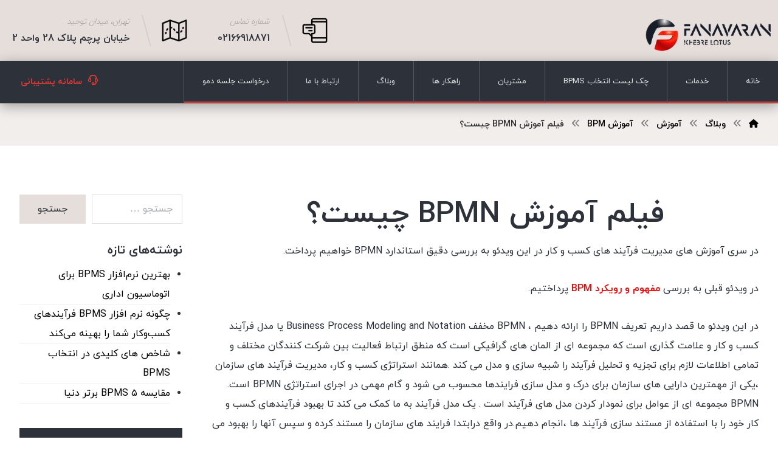

--- FILE ---
content_type: text/html; charset=UTF-8
request_url: https://bpmexpert.ir/%D9%81%DB%8C%D9%84%D9%85-%D8%A2%D9%85%D9%88%D8%B2%D8%B4-bpmn-%DA%86%DB%8C%D8%B3%D8%AA/
body_size: 27879
content:
<!DOCTYPE html>
				<html dir="rtl" lang="fa-IR" prefix="og: https://ogp.me/ns#">
				<head>

					<meta http-equiv="Content-Type" content="text/html; charset=UTF-8"/>

					<meta name="viewport" content="width=device-width, initial-scale=1.0, minimum-scale=1.0"/>
<!-- بهینه‌سازی موتور جستجو توسط Rank Math PRO - https://rankmath.com/ -->
<title>فیلم آموزش BPMN چیست؟ -فناوران خبره لوتوس</title>
<meta name="description" content="BPMN مخفف Bussiness Process Modeling and Notation یا مدل فرآیند کسب و کار و علامت گذاری است.فیلم آموزش BPMN چیست؟"/>
<meta name="robots" content="follow, index, max-snippet:-1, max-video-preview:-1, max-image-preview:large"/>
<link rel="canonical" href="https://bpmexpert.ir/%d9%81%db%8c%d9%84%d9%85-%d8%a2%d9%85%d9%88%d8%b2%d8%b4-bpmn-%da%86%db%8c%d8%b3%d8%aa/" />
<meta property="og:locale" content="fa_IR" />
<meta property="og:type" content="article" />
<meta property="og:title" content="فیلم آموزش BPMN چیست؟ -فناوران خبره لوتوس" />
<meta property="og:description" content="BPMN مخفف Bussiness Process Modeling and Notation یا مدل فرآیند کسب و کار و علامت گذاری است.فیلم آموزش BPMN چیست؟" />
<meta property="og:url" content="https://bpmexpert.ir/%d9%81%db%8c%d9%84%d9%85-%d8%a2%d9%85%d9%88%d8%b2%d8%b4-bpmn-%da%86%db%8c%d8%b3%d8%aa/" />
<meta property="og:site_name" content="فناوران خبره لوتوس" />
<meta property="article:tag" content="BPM و BPMN و BPMS" />
<meta property="article:tag" content="آموزش BPMN" />
<meta property="article:tag" content="استاندارد BPMN2" />
<meta property="article:tag" content="فیلم آموزشی" />
<meta property="article:tag" content="فیلم آموزشی BPM" />
<meta property="article:section" content="آموزش" />
<meta property="og:updated_time" content="2024-02-14T10:24:28+03:30" />
<meta property="og:image" content="https://bpmexpert.ir/wp-content/uploads/2021/09/5.png" />
<meta property="og:image:secure_url" content="https://bpmexpert.ir/wp-content/uploads/2021/09/5.png" />
<meta property="og:image:width" content="292" />
<meta property="og:image:height" content="231" />
<meta property="og:image:alt" content="فیلم آموزش BPMN چیست؟" />
<meta property="og:image:type" content="image/png" />
<meta property="article:published_time" content="2021-09-12T10:59:22+00:00" />
<meta property="article:modified_time" content="2024-02-14T06:54:28+00:00" />
<meta name="twitter:card" content="summary_large_image" />
<meta name="twitter:title" content="فیلم آموزش BPMN چیست؟ -فناوران خبره لوتوس" />
<meta name="twitter:description" content="BPMN مخفف Bussiness Process Modeling and Notation یا مدل فرآیند کسب و کار و علامت گذاری است.فیلم آموزش BPMN چیست؟" />
<meta name="twitter:image" content="https://bpmexpert.ir/wp-content/uploads/2021/09/5.png" />
<meta name="twitter:label1" content="نویسنده" />
<meta name="twitter:data1" content="manager" />
<meta name="twitter:label2" content="زمان خواندن" />
<meta name="twitter:data2" content="1 دقیقه" />
<script type="application/ld+json" class="rank-math-schema-pro">{"@context":"https://schema.org","@graph":[{"@type":"Place","@id":"https://bpmexpert.ir/#place","address":{"@type":"PostalAddress","streetAddress":"\u062e\u06cc\u0627\u0628\u0627\u0646 \u0648\u0644\u06cc\u0635\u0631 \u0628\u0627\u0644\u0627\u062a\u0631 \u0627\u0632 \u067e\u0627\u0631\u06a9 \u0633\u0627\u0639\u06cc","addressCountry":"\u0627\u06cc\u0631\u0627\u0646"}},{"@type":"Organization","@id":"https://bpmexpert.ir/#organization","name":"\u0641\u0646\u0627\u0648\u0631\u0627\u0646 \u062e\u0628\u0631\u0647 \u0644\u0648\u062a\u0648\u0633","url":"https://bpmexpert.ir","email":"info@bpmexpert.ir","address":{"@type":"PostalAddress","streetAddress":"\u062e\u06cc\u0627\u0628\u0627\u0646 \u0648\u0644\u06cc\u0635\u0631 \u0628\u0627\u0644\u0627\u062a\u0631 \u0627\u0632 \u067e\u0627\u0631\u06a9 \u0633\u0627\u0639\u06cc","addressCountry":"\u0627\u06cc\u0631\u0627\u0646"},"logo":{"@type":"ImageObject","@id":"https://bpmexpert.ir/#logo","url":"https://bpmexpert.ir/wp-content/uploads/2023/12/logo.png","contentUrl":"https://bpmexpert.ir/wp-content/uploads/2023/12/logo.png","caption":"\u0641\u0646\u0627\u0648\u0631\u0627\u0646 \u062e\u0628\u0631\u0647 \u0644\u0648\u062a\u0648\u0633","inLanguage":"fa-IR","width":"4947","height":"2480"},"contactPoint":[{"@type":"ContactPoint","telephone":"+9802188654957","contactType":"customer support"}],"location":{"@id":"https://bpmexpert.ir/#place"}},{"@type":"WebSite","@id":"https://bpmexpert.ir/#website","url":"https://bpmexpert.ir","name":"\u0641\u0646\u0627\u0648\u0631\u0627\u0646 \u062e\u0628\u0631\u0647 \u0644\u0648\u062a\u0648\u0633","alternateName":"BPMEXPERT","publisher":{"@id":"https://bpmexpert.ir/#organization"},"inLanguage":"fa-IR"},{"@type":"ImageObject","@id":"https://bpmexpert.ir/wp-content/uploads/2021/09/5.png","url":"https://bpmexpert.ir/wp-content/uploads/2021/09/5.png","width":"292","height":"231","inLanguage":"fa-IR"},{"@type":"WebPage","@id":"https://bpmexpert.ir/%d9%81%db%8c%d9%84%d9%85-%d8%a2%d9%85%d9%88%d8%b2%d8%b4-bpmn-%da%86%db%8c%d8%b3%d8%aa/#webpage","url":"https://bpmexpert.ir/%d9%81%db%8c%d9%84%d9%85-%d8%a2%d9%85%d9%88%d8%b2%d8%b4-bpmn-%da%86%db%8c%d8%b3%d8%aa/","name":"\u0641\u06cc\u0644\u0645 \u0622\u0645\u0648\u0632\u0634 BPMN \u0686\u06cc\u0633\u062a\u061f -\u0641\u0646\u0627\u0648\u0631\u0627\u0646 \u062e\u0628\u0631\u0647 \u0644\u0648\u062a\u0648\u0633","datePublished":"2021-09-12T15:29:22+04:30","dateModified":"2024-02-14T10:24:28+03:30","isPartOf":{"@id":"https://bpmexpert.ir/#website"},"primaryImageOfPage":{"@id":"https://bpmexpert.ir/wp-content/uploads/2021/09/5.png"},"inLanguage":"fa-IR"},{"@type":"Person","@id":"https://bpmexpert.ir/author/manager/","name":"manager","url":"https://bpmexpert.ir/author/manager/","image":{"@type":"ImageObject","@id":"https://secure.gravatar.com/avatar/c30b56308f05d928b09b2dc91919637721262df600cc4f9fc613b2e9b0a204cc?s=96&amp;d=mm&amp;r=g","url":"https://secure.gravatar.com/avatar/c30b56308f05d928b09b2dc91919637721262df600cc4f9fc613b2e9b0a204cc?s=96&amp;d=mm&amp;r=g","caption":"manager","inLanguage":"fa-IR"},"sameAs":["https://bpmexpert.ir"],"worksFor":{"@id":"https://bpmexpert.ir/#organization"}},{"@type":"BlogPosting","headline":"\u0641\u06cc\u0644\u0645 \u0622\u0645\u0648\u0632\u0634 BPMN \u0686\u06cc\u0633\u062a\u061f -\u0641\u0646\u0627\u0648\u0631\u0627\u0646 \u062e\u0628\u0631\u0647 \u0644\u0648\u062a\u0648\u0633","keywords":"\u0641\u06cc\u0644\u0645 \u0622\u0645\u0648\u0632\u0634 BPMN \u0686\u06cc\u0633\u062a\u061f, BPMN, BPMN \u0686\u06cc\u0633\u062a","datePublished":"2021-09-12T15:29:22+04:30","dateModified":"2024-02-14T10:24:28+03:30","articleSection":"\u0622\u0645\u0648\u0632\u0634, \u0622\u0645\u0648\u0632\u0634 BPM, \u0641\u06cc\u0644\u0645 \u0647\u0627\u06cc \u0622\u0645\u0648\u0632\u0634\u06cc","author":{"@id":"https://bpmexpert.ir/author/manager/","name":"manager"},"publisher":{"@id":"https://bpmexpert.ir/#organization"},"description":"BPMN \u0645\u062e\u0641\u0641 Bussiness Process Modeling and Notation \u06cc\u0627 \u0645\u062f\u0644 \u0641\u0631\u0622\u06cc\u0646\u062f \u06a9\u0633\u0628 \u0648 \u06a9\u0627\u0631 \u0648 \u0639\u0644\u0627\u0645\u062a \u06af\u0630\u0627\u0631\u06cc \u0627\u0633\u062a.\u0641\u06cc\u0644\u0645 \u0622\u0645\u0648\u0632\u0634 BPMN \u0686\u06cc\u0633\u062a\u061f","name":"\u0641\u06cc\u0644\u0645 \u0622\u0645\u0648\u0632\u0634 BPMN \u0686\u06cc\u0633\u062a\u061f -\u0641\u0646\u0627\u0648\u0631\u0627\u0646 \u062e\u0628\u0631\u0647 \u0644\u0648\u062a\u0648\u0633","@id":"https://bpmexpert.ir/%d9%81%db%8c%d9%84%d9%85-%d8%a2%d9%85%d9%88%d8%b2%d8%b4-bpmn-%da%86%db%8c%d8%b3%d8%aa/#richSnippet","isPartOf":{"@id":"https://bpmexpert.ir/%d9%81%db%8c%d9%84%d9%85-%d8%a2%d9%85%d9%88%d8%b2%d8%b4-bpmn-%da%86%db%8c%d8%b3%d8%aa/#webpage"},"image":{"@id":"https://bpmexpert.ir/wp-content/uploads/2021/09/5.png"},"inLanguage":"fa-IR","mainEntityOfPage":{"@id":"https://bpmexpert.ir/%d9%81%db%8c%d9%84%d9%85-%d8%a2%d9%85%d9%88%d8%b2%d8%b4-bpmn-%da%86%db%8c%d8%b3%d8%aa/#webpage"}}]}</script>
<!-- /افزونه سئو ورپرس Rank Math -->

<link rel="alternate" type="application/rss+xml" title="فناوران خبره لوتوس &raquo; خوراک" href="https://bpmexpert.ir/feed/" />
<link rel="alternate" type="application/rss+xml" title="فناوران خبره لوتوس &raquo; خوراک دیدگاه‌ها" href="https://bpmexpert.ir/comments/feed/" />
<link rel="alternate" type="application/rss+xml" title="فناوران خبره لوتوس &raquo; فیلم آموزش BPMN چیست؟ خوراک دیدگاه‌ها" href="https://bpmexpert.ir/%d9%81%db%8c%d9%84%d9%85-%d8%a2%d9%85%d9%88%d8%b2%d8%b4-bpmn-%da%86%db%8c%d8%b3%d8%aa/feed/" />
<link rel="alternate" title="oEmbed (JSON)" type="application/json+oembed" href="https://bpmexpert.ir/wp-json/oembed/1.0/embed?url=https%3A%2F%2Fbpmexpert.ir%2F%25d9%2581%25db%258c%25d9%2584%25d9%2585-%25d8%25a2%25d9%2585%25d9%2588%25d8%25b2%25d8%25b4-bpmn-%25da%2586%25db%258c%25d8%25b3%25d8%25aa%2F" />
<link rel="alternate" title="oEmbed (XML)" type="text/xml+oembed" href="https://bpmexpert.ir/wp-json/oembed/1.0/embed?url=https%3A%2F%2Fbpmexpert.ir%2F%25d9%2581%25db%258c%25d9%2584%25d9%2585-%25d8%25a2%25d9%2585%25d9%2588%25d8%25b2%25d8%25b4-bpmn-%25da%2586%25db%258c%25d8%25b3%25d8%25aa%2F&#038;format=xml" />
<style id='wp-img-auto-sizes-contain-inline-css'>
img:is([sizes=auto i],[sizes^="auto," i]){contain-intrinsic-size:3000px 1500px}
/*# sourceURL=wp-img-auto-sizes-contain-inline-css */
</style>
<style id='wp-emoji-styles-inline-css'>

	img.wp-smiley, img.emoji {
		display: inline !important;
		border: none !important;
		box-shadow: none !important;
		height: 1em !important;
		width: 1em !important;
		margin: 0 0.07em !important;
		vertical-align: -0.1em !important;
		background: none !important;
		padding: 0 !important;
	}
/*# sourceURL=wp-emoji-styles-inline-css */
</style>
<link rel='stylesheet' id='wp-block-library-rtl-css' href='https://bpmexpert.ir/wp-includes/css/dist/block-library/style-rtl.min.css?ver=6.9' media='all' />
<style id='wp-block-library-theme-inline-css'>
.wp-block-audio :where(figcaption){color:#555;font-size:13px;text-align:center}.is-dark-theme .wp-block-audio :where(figcaption){color:#ffffffa6}.wp-block-audio{margin:0 0 1em}.wp-block-code{border:1px solid #ccc;border-radius:4px;font-family:Menlo,Consolas,monaco,monospace;padding:.8em 1em}.wp-block-embed :where(figcaption){color:#555;font-size:13px;text-align:center}.is-dark-theme .wp-block-embed :where(figcaption){color:#ffffffa6}.wp-block-embed{margin:0 0 1em}.blocks-gallery-caption{color:#555;font-size:13px;text-align:center}.is-dark-theme .blocks-gallery-caption{color:#ffffffa6}:root :where(.wp-block-image figcaption){color:#555;font-size:13px;text-align:center}.is-dark-theme :root :where(.wp-block-image figcaption){color:#ffffffa6}.wp-block-image{margin:0 0 1em}.wp-block-pullquote{border-bottom:4px solid;border-top:4px solid;color:currentColor;margin-bottom:1.75em}.wp-block-pullquote :where(cite),.wp-block-pullquote :where(footer),.wp-block-pullquote__citation{color:currentColor;font-size:.8125em;font-style:normal;text-transform:uppercase}.wp-block-quote{border-left:.25em solid;margin:0 0 1.75em;padding-left:1em}.wp-block-quote cite,.wp-block-quote footer{color:currentColor;font-size:.8125em;font-style:normal;position:relative}.wp-block-quote:where(.has-text-align-right){border-left:none;border-right:.25em solid;padding-left:0;padding-right:1em}.wp-block-quote:where(.has-text-align-center){border:none;padding-left:0}.wp-block-quote.is-large,.wp-block-quote.is-style-large,.wp-block-quote:where(.is-style-plain){border:none}.wp-block-search .wp-block-search__label{font-weight:700}.wp-block-search__button{border:1px solid #ccc;padding:.375em .625em}:where(.wp-block-group.has-background){padding:1.25em 2.375em}.wp-block-separator.has-css-opacity{opacity:.4}.wp-block-separator{border:none;border-bottom:2px solid;margin-left:auto;margin-right:auto}.wp-block-separator.has-alpha-channel-opacity{opacity:1}.wp-block-separator:not(.is-style-wide):not(.is-style-dots){width:100px}.wp-block-separator.has-background:not(.is-style-dots){border-bottom:none;height:1px}.wp-block-separator.has-background:not(.is-style-wide):not(.is-style-dots){height:2px}.wp-block-table{margin:0 0 1em}.wp-block-table td,.wp-block-table th{word-break:normal}.wp-block-table :where(figcaption){color:#555;font-size:13px;text-align:center}.is-dark-theme .wp-block-table :where(figcaption){color:#ffffffa6}.wp-block-video :where(figcaption){color:#555;font-size:13px;text-align:center}.is-dark-theme .wp-block-video :where(figcaption){color:#ffffffa6}.wp-block-video{margin:0 0 1em}:root :where(.wp-block-template-part.has-background){margin-bottom:0;margin-top:0;padding:1.25em 2.375em}
/*# sourceURL=/wp-includes/css/dist/block-library/theme.min.css */
</style>
<style id='classic-theme-styles-inline-css'>
/*! This file is auto-generated */
.wp-block-button__link{color:#fff;background-color:#32373c;border-radius:9999px;box-shadow:none;text-decoration:none;padding:calc(.667em + 2px) calc(1.333em + 2px);font-size:1.125em}.wp-block-file__button{background:#32373c;color:#fff;text-decoration:none}
/*# sourceURL=/wp-includes/css/classic-themes.min.css */
</style>
<link data-minify="1" rel='stylesheet' id='codevz-blocks-css' href='https://bpmexpert.ir/wp-content/cache/min/1/wp-content/themes/xtra/assets/css/blocks.css?ver=1767358593' media='all' />
<style id='global-styles-inline-css'>
:root{--wp--preset--aspect-ratio--square: 1;--wp--preset--aspect-ratio--4-3: 4/3;--wp--preset--aspect-ratio--3-4: 3/4;--wp--preset--aspect-ratio--3-2: 3/2;--wp--preset--aspect-ratio--2-3: 2/3;--wp--preset--aspect-ratio--16-9: 16/9;--wp--preset--aspect-ratio--9-16: 9/16;--wp--preset--color--black: #000000;--wp--preset--color--cyan-bluish-gray: #abb8c3;--wp--preset--color--white: #ffffff;--wp--preset--color--pale-pink: #f78da7;--wp--preset--color--vivid-red: #cf2e2e;--wp--preset--color--luminous-vivid-orange: #ff6900;--wp--preset--color--luminous-vivid-amber: #fcb900;--wp--preset--color--light-green-cyan: #7bdcb5;--wp--preset--color--vivid-green-cyan: #00d084;--wp--preset--color--pale-cyan-blue: #8ed1fc;--wp--preset--color--vivid-cyan-blue: #0693e3;--wp--preset--color--vivid-purple: #9b51e0;--wp--preset--gradient--vivid-cyan-blue-to-vivid-purple: linear-gradient(135deg,rgb(6,147,227) 0%,rgb(155,81,224) 100%);--wp--preset--gradient--light-green-cyan-to-vivid-green-cyan: linear-gradient(135deg,rgb(122,220,180) 0%,rgb(0,208,130) 100%);--wp--preset--gradient--luminous-vivid-amber-to-luminous-vivid-orange: linear-gradient(135deg,rgb(252,185,0) 0%,rgb(255,105,0) 100%);--wp--preset--gradient--luminous-vivid-orange-to-vivid-red: linear-gradient(135deg,rgb(255,105,0) 0%,rgb(207,46,46) 100%);--wp--preset--gradient--very-light-gray-to-cyan-bluish-gray: linear-gradient(135deg,rgb(238,238,238) 0%,rgb(169,184,195) 100%);--wp--preset--gradient--cool-to-warm-spectrum: linear-gradient(135deg,rgb(74,234,220) 0%,rgb(151,120,209) 20%,rgb(207,42,186) 40%,rgb(238,44,130) 60%,rgb(251,105,98) 80%,rgb(254,248,76) 100%);--wp--preset--gradient--blush-light-purple: linear-gradient(135deg,rgb(255,206,236) 0%,rgb(152,150,240) 100%);--wp--preset--gradient--blush-bordeaux: linear-gradient(135deg,rgb(254,205,165) 0%,rgb(254,45,45) 50%,rgb(107,0,62) 100%);--wp--preset--gradient--luminous-dusk: linear-gradient(135deg,rgb(255,203,112) 0%,rgb(199,81,192) 50%,rgb(65,88,208) 100%);--wp--preset--gradient--pale-ocean: linear-gradient(135deg,rgb(255,245,203) 0%,rgb(182,227,212) 50%,rgb(51,167,181) 100%);--wp--preset--gradient--electric-grass: linear-gradient(135deg,rgb(202,248,128) 0%,rgb(113,206,126) 100%);--wp--preset--gradient--midnight: linear-gradient(135deg,rgb(2,3,129) 0%,rgb(40,116,252) 100%);--wp--preset--font-size--small: 13px;--wp--preset--font-size--medium: 20px;--wp--preset--font-size--large: 36px;--wp--preset--font-size--x-large: 42px;--wp--preset--spacing--20: 0.44rem;--wp--preset--spacing--30: 0.67rem;--wp--preset--spacing--40: 1rem;--wp--preset--spacing--50: 1.5rem;--wp--preset--spacing--60: 2.25rem;--wp--preset--spacing--70: 3.38rem;--wp--preset--spacing--80: 5.06rem;--wp--preset--shadow--natural: 6px 6px 9px rgba(0, 0, 0, 0.2);--wp--preset--shadow--deep: 12px 12px 50px rgba(0, 0, 0, 0.4);--wp--preset--shadow--sharp: 6px 6px 0px rgba(0, 0, 0, 0.2);--wp--preset--shadow--outlined: 6px 6px 0px -3px rgb(255, 255, 255), 6px 6px rgb(0, 0, 0);--wp--preset--shadow--crisp: 6px 6px 0px rgb(0, 0, 0);}:where(.is-layout-flex){gap: 0.5em;}:where(.is-layout-grid){gap: 0.5em;}body .is-layout-flex{display: flex;}.is-layout-flex{flex-wrap: wrap;align-items: center;}.is-layout-flex > :is(*, div){margin: 0;}body .is-layout-grid{display: grid;}.is-layout-grid > :is(*, div){margin: 0;}:where(.wp-block-columns.is-layout-flex){gap: 2em;}:where(.wp-block-columns.is-layout-grid){gap: 2em;}:where(.wp-block-post-template.is-layout-flex){gap: 1.25em;}:where(.wp-block-post-template.is-layout-grid){gap: 1.25em;}.has-black-color{color: var(--wp--preset--color--black) !important;}.has-cyan-bluish-gray-color{color: var(--wp--preset--color--cyan-bluish-gray) !important;}.has-white-color{color: var(--wp--preset--color--white) !important;}.has-pale-pink-color{color: var(--wp--preset--color--pale-pink) !important;}.has-vivid-red-color{color: var(--wp--preset--color--vivid-red) !important;}.has-luminous-vivid-orange-color{color: var(--wp--preset--color--luminous-vivid-orange) !important;}.has-luminous-vivid-amber-color{color: var(--wp--preset--color--luminous-vivid-amber) !important;}.has-light-green-cyan-color{color: var(--wp--preset--color--light-green-cyan) !important;}.has-vivid-green-cyan-color{color: var(--wp--preset--color--vivid-green-cyan) !important;}.has-pale-cyan-blue-color{color: var(--wp--preset--color--pale-cyan-blue) !important;}.has-vivid-cyan-blue-color{color: var(--wp--preset--color--vivid-cyan-blue) !important;}.has-vivid-purple-color{color: var(--wp--preset--color--vivid-purple) !important;}.has-black-background-color{background-color: var(--wp--preset--color--black) !important;}.has-cyan-bluish-gray-background-color{background-color: var(--wp--preset--color--cyan-bluish-gray) !important;}.has-white-background-color{background-color: var(--wp--preset--color--white) !important;}.has-pale-pink-background-color{background-color: var(--wp--preset--color--pale-pink) !important;}.has-vivid-red-background-color{background-color: var(--wp--preset--color--vivid-red) !important;}.has-luminous-vivid-orange-background-color{background-color: var(--wp--preset--color--luminous-vivid-orange) !important;}.has-luminous-vivid-amber-background-color{background-color: var(--wp--preset--color--luminous-vivid-amber) !important;}.has-light-green-cyan-background-color{background-color: var(--wp--preset--color--light-green-cyan) !important;}.has-vivid-green-cyan-background-color{background-color: var(--wp--preset--color--vivid-green-cyan) !important;}.has-pale-cyan-blue-background-color{background-color: var(--wp--preset--color--pale-cyan-blue) !important;}.has-vivid-cyan-blue-background-color{background-color: var(--wp--preset--color--vivid-cyan-blue) !important;}.has-vivid-purple-background-color{background-color: var(--wp--preset--color--vivid-purple) !important;}.has-black-border-color{border-color: var(--wp--preset--color--black) !important;}.has-cyan-bluish-gray-border-color{border-color: var(--wp--preset--color--cyan-bluish-gray) !important;}.has-white-border-color{border-color: var(--wp--preset--color--white) !important;}.has-pale-pink-border-color{border-color: var(--wp--preset--color--pale-pink) !important;}.has-vivid-red-border-color{border-color: var(--wp--preset--color--vivid-red) !important;}.has-luminous-vivid-orange-border-color{border-color: var(--wp--preset--color--luminous-vivid-orange) !important;}.has-luminous-vivid-amber-border-color{border-color: var(--wp--preset--color--luminous-vivid-amber) !important;}.has-light-green-cyan-border-color{border-color: var(--wp--preset--color--light-green-cyan) !important;}.has-vivid-green-cyan-border-color{border-color: var(--wp--preset--color--vivid-green-cyan) !important;}.has-pale-cyan-blue-border-color{border-color: var(--wp--preset--color--pale-cyan-blue) !important;}.has-vivid-cyan-blue-border-color{border-color: var(--wp--preset--color--vivid-cyan-blue) !important;}.has-vivid-purple-border-color{border-color: var(--wp--preset--color--vivid-purple) !important;}.has-vivid-cyan-blue-to-vivid-purple-gradient-background{background: var(--wp--preset--gradient--vivid-cyan-blue-to-vivid-purple) !important;}.has-light-green-cyan-to-vivid-green-cyan-gradient-background{background: var(--wp--preset--gradient--light-green-cyan-to-vivid-green-cyan) !important;}.has-luminous-vivid-amber-to-luminous-vivid-orange-gradient-background{background: var(--wp--preset--gradient--luminous-vivid-amber-to-luminous-vivid-orange) !important;}.has-luminous-vivid-orange-to-vivid-red-gradient-background{background: var(--wp--preset--gradient--luminous-vivid-orange-to-vivid-red) !important;}.has-very-light-gray-to-cyan-bluish-gray-gradient-background{background: var(--wp--preset--gradient--very-light-gray-to-cyan-bluish-gray) !important;}.has-cool-to-warm-spectrum-gradient-background{background: var(--wp--preset--gradient--cool-to-warm-spectrum) !important;}.has-blush-light-purple-gradient-background{background: var(--wp--preset--gradient--blush-light-purple) !important;}.has-blush-bordeaux-gradient-background{background: var(--wp--preset--gradient--blush-bordeaux) !important;}.has-luminous-dusk-gradient-background{background: var(--wp--preset--gradient--luminous-dusk) !important;}.has-pale-ocean-gradient-background{background: var(--wp--preset--gradient--pale-ocean) !important;}.has-electric-grass-gradient-background{background: var(--wp--preset--gradient--electric-grass) !important;}.has-midnight-gradient-background{background: var(--wp--preset--gradient--midnight) !important;}.has-small-font-size{font-size: var(--wp--preset--font-size--small) !important;}.has-medium-font-size{font-size: var(--wp--preset--font-size--medium) !important;}.has-large-font-size{font-size: var(--wp--preset--font-size--large) !important;}.has-x-large-font-size{font-size: var(--wp--preset--font-size--x-large) !important;}
:where(.wp-block-post-template.is-layout-flex){gap: 1.25em;}:where(.wp-block-post-template.is-layout-grid){gap: 1.25em;}
:where(.wp-block-term-template.is-layout-flex){gap: 1.25em;}:where(.wp-block-term-template.is-layout-grid){gap: 1.25em;}
:where(.wp-block-columns.is-layout-flex){gap: 2em;}:where(.wp-block-columns.is-layout-grid){gap: 2em;}
:root :where(.wp-block-pullquote){font-size: 1.5em;line-height: 1.6;}
/*# sourceURL=global-styles-inline-css */
</style>
<link data-minify="1" rel='stylesheet' id='cz-icons-pack-css' href='https://bpmexpert.ir/wp-content/cache/min/1/wp-content/plugins/codevz-plus/admin/fields/codevz_fields/icons/czicons.css?ver=1767358593' media='all' />
<link data-minify="1" rel='stylesheet' id='rtl-xtra-front-css' href='https://bpmexpert.ir/wp-content/cache/min/1/wp-content/plugins/codevz-plus/rtl-xtra/css/rtl-xtra-front.css?ver=1767358593' media='all' />
<link rel='stylesheet' id='codevz-style-css' href='https://bpmexpert.ir/wp-content/themes/xtra/style.css?ver=6.9' media='all' />
<link rel='stylesheet' id='codevz-child-style-css' href='https://bpmexpert.ir/wp-content/themes/xtra-child/style.css?ver=6.9' media='all' />
<link data-minify="1" rel='stylesheet' id='codevz-css' href='https://bpmexpert.ir/wp-content/cache/min/1/wp-content/themes/xtra/assets/css/core.css?ver=1767358594' media='all' />
<link data-minify="1" rel='stylesheet' id='codevz-laptop-css' href='https://bpmexpert.ir/wp-content/cache/min/1/wp-content/themes/xtra/assets/css/core-laptop.css?ver=1767358594' media='screen and (max-width: 1024px)' />
<link data-minify="1" rel='stylesheet' id='codevz-tablet-css' href='https://bpmexpert.ir/wp-content/cache/min/1/wp-content/themes/xtra/assets/css/core-tablet.css?ver=1767358594' media='screen and (max-width: 768px)' />
<link data-minify="1" rel='stylesheet' id='codevz-mobile-css' href='https://bpmexpert.ir/wp-content/cache/min/1/wp-content/themes/xtra/assets/css/core-mobile.css?ver=1767358594' media='screen and (max-width: 480px)' />
<link data-minify="1" rel='stylesheet' id='codevz-rtl-css' href='https://bpmexpert.ir/wp-content/cache/min/1/wp-content/themes/xtra/assets/css/core.rtl.css?ver=1767358594' media='all' />
<link data-minify="1" rel='stylesheet' id='codevz-single-css' href='https://bpmexpert.ir/wp-content/cache/min/1/wp-content/themes/xtra/assets/css/single.css?ver=1767359353' media='all' />
<link data-minify="1" rel='stylesheet' id='codevz-single-rtl-css' href='https://bpmexpert.ir/wp-content/cache/min/1/wp-content/themes/xtra/assets/css/single.rtl.css?ver=1767359353' media='all' />
<link data-minify="1" rel='stylesheet' id='codevz-comments-css' href='https://bpmexpert.ir/wp-content/cache/min/1/wp-content/themes/xtra/assets/css/comments.css?ver=1767359353' media='all' />
<link data-minify="1" rel='stylesheet' id='codevz-comments-mobile-css' href='https://bpmexpert.ir/wp-content/cache/min/1/wp-content/themes/xtra/assets/css/comments-mobile.css?ver=1767359353' media='screen and (max-width: 480px)' />
<link data-minify="1" rel='stylesheet' id='codevz-comments-rtl-css' href='https://bpmexpert.ir/wp-content/cache/min/1/wp-content/themes/xtra/assets/css/comments.rtl.css?ver=1767359353' media='all' />
<link data-minify="1" rel='stylesheet' id='codevz-plus-share-css' href='https://bpmexpert.ir/wp-content/cache/min/1/wp-content/plugins/codevz-plus/assets/css/share.css?ver=1767358594' media='all' />
<link data-minify="1" rel='stylesheet' id='codevz-mobile-fixed-nav-css' href='https://bpmexpert.ir/wp-content/cache/min/1/wp-content/plugins/codevz-plus/assets/css/mobile-nav.css?ver=1767358594' media='all' />
<link data-minify="1" rel='stylesheet' id='codevz-plus-css' href='https://bpmexpert.ir/wp-content/cache/min/1/wp-content/plugins/codevz-plus/assets/css/codevzplus.css?ver=1767358594' media='all' />
<link data-minify="1" rel='stylesheet' id='codevz-plus-tablet-css' href='https://bpmexpert.ir/wp-content/cache/min/1/wp-content/plugins/codevz-plus/assets/css/codevzplus-tablet.css?ver=1767358594' media='screen and (max-width: 768px)' />
<link data-minify="1" rel='stylesheet' id='codevz-plus-mobile-css' href='https://bpmexpert.ir/wp-content/cache/min/1/wp-content/plugins/codevz-plus/assets/css/codevzplus-mobile.css?ver=1767358594' media='screen and (max-width: 480px)' />
<link data-minify="1" rel='stylesheet' id='xtra-elementor-front-css' href='https://bpmexpert.ir/wp-content/cache/min/1/wp-content/plugins/codevz-plus/assets/css/elementor.css?ver=1767358594' media='all' />
<link rel='stylesheet' id='font-awesome-shims-css' href='https://bpmexpert.ir/wp-content/plugins/codevz-plus/admin/assets/css/font-awesome/css/v4-shims.min.css?ver=6.4.2' media='all' />
<link data-minify="1" rel='stylesheet' id='font-awesome-css' href='https://bpmexpert.ir/wp-content/cache/min/1/wp-content/plugins/codevz-plus/admin/assets/css/font-awesome/css/all.min.css?ver=1767358594' media='all' />
<script src="https://bpmexpert.ir/wp-includes/js/jquery/jquery.min.js?ver=3.7.1" id="jquery-core-js"></script>
<script src="https://bpmexpert.ir/wp-includes/js/jquery/jquery-migrate.min.js?ver=3.4.1" id="jquery-migrate-js"></script>
<link rel="https://api.w.org/" href="https://bpmexpert.ir/wp-json/" /><link rel="alternate" title="JSON" type="application/json" href="https://bpmexpert.ir/wp-json/wp/v2/posts/4444" /><link rel="EditURI" type="application/rsd+xml" title="RSD" href="https://bpmexpert.ir/xmlrpc.php?rsd" />
<meta name="generator" content="WordPress 6.9" />
<link rel='shortlink' href='https://bpmexpert.ir/?p=4444' />
<meta name="format-detection" content="telephone=no">
<meta name="generator" content="Elementor 3.34.0; features: additional_custom_breakpoints; settings: css_print_method-external, google_font-enabled, font_display-swap">
			<style>
				.e-con.e-parent:nth-of-type(n+4):not(.e-lazyloaded):not(.e-no-lazyload),
				.e-con.e-parent:nth-of-type(n+4):not(.e-lazyloaded):not(.e-no-lazyload) * {
					background-image: none !important;
				}
				@media screen and (max-height: 1024px) {
					.e-con.e-parent:nth-of-type(n+3):not(.e-lazyloaded):not(.e-no-lazyload),
					.e-con.e-parent:nth-of-type(n+3):not(.e-lazyloaded):not(.e-no-lazyload) * {
						background-image: none !important;
					}
				}
				@media screen and (max-height: 640px) {
					.e-con.e-parent:nth-of-type(n+2):not(.e-lazyloaded):not(.e-no-lazyload),
					.e-con.e-parent:nth-of-type(n+2):not(.e-lazyloaded):not(.e-no-lazyload) * {
						background-image: none !important;
					}
				}
			</style>
			<meta name="generator" content="Powered by Slider Revolution 6.6.20 - responsive, Mobile-Friendly Slider Plugin for WordPress with comfortable drag and drop interface." />
<link rel="icon" href="https://bpmexpert.ir/wp-content/uploads/2023/12/cropped-favico-32x32.png" sizes="32x32" />
<link rel="icon" href="https://bpmexpert.ir/wp-content/uploads/2023/12/cropped-favico-192x192.png" sizes="192x192" />
<link rel="apple-touch-icon" href="https://bpmexpert.ir/wp-content/uploads/2023/12/cropped-favico-180x180.png" />
<meta name="msapplication-TileImage" content="https://bpmexpert.ir/wp-content/uploads/2023/12/cropped-favico-270x270.png" />
<link rel="pingback" href="https://bpmexpert.ir/xmlrpc.php">
<style id="codevz-inline-css" data-noptimize>.admin-bar .cz_fixed_top_border{top:32px}.admin-bar i.offcanvas-close {top: 32px}.admin-bar .offcanvas_area, .admin-bar .hidden_top_bar{margin-top: 32px}.admin-bar .header_5,.admin-bar .onSticky{top: 32px}@media screen and (max-width:768px) {.admin-bar .header_5,.admin-bar .onSticky,.admin-bar .cz_fixed_top_border,.admin-bar i.offcanvas-close {top: 46px}.admin-bar .onSticky {top: 0}.admin-bar .offcanvas_area,.admin-bar .offcanvas_area,.admin-bar .hidden_top_bar{margin-top:46px;height:calc(100% - 46px);}}

/* Theme color */a:hover, .sf-menu > .cz.current_menu > a, .sf-menu > .cz .cz.current_menu > a,.sf-menu > .current-menu-parent > a,.comment-text .star-rating span,.codevz-404 span {color: #2c313a} 
form button, .button, #edd-purchase-button, .edd-submit, .edd-submit.button.blue, .edd-submit.button.blue:hover, .edd-submit.button.blue:focus, [type=submit].edd-submit, .sf-menu > .cz > a:before,.sf-menu > .cz > a:before,
.post-password-form input[type="submit"], .wpcf7-submit, .submit_user, 
#commentform #submit, .commentlist li.bypostauthor > .comment-body:after,.commentlist li.comment-author-admin > .comment-body:after, 
 .pagination .current, .pagination > b, .pagination a:hover, .page-numbers .current, .page-numbers a:hover, .pagination .next:hover, 
.pagination .prev:hover, input[type=submit], .sticky:before, .commentlist li.comment-author-admin .fn,
input[type=submit],input[type=button],.cz_header_button,.cz_default_portfolio a,
.cz_readmore, .more-link, a.cz_btn, .cz_highlight_1:after, div.cz_btn  {background-color: #2c313a}
.cs_load_more_doing, div.wpcf7 .wpcf7-form .ajax-loader {border-right-color: #2c313a}
input:focus,textarea:focus,select:focus {border-color: #2c313a !important}
::selection {background-color: #2c313a;color: #fff}
::-moz-selection {background-color: #2c313a;color: #fff}

/* Dynamic  */html,body{background-color:#ffffff}#layout{border-style:solid;border-radius:4px}form button,.comment-form button,a.cz_btn,div.cz_btn,a.cz_btn_half_to_fill:before,a.cz_btn_half_to_fill_v:before,a.cz_btn_half_to_fill:after,a.cz_btn_half_to_fill_v:after,a.cz_btn_unroll_v:before, a.cz_btn_unroll_h:before,a.cz_btn_fill_up:before,a.cz_btn_fill_down:before,a.cz_btn_fill_left:before,a.cz_btn_fill_right:before,.wpcf7-submit,input[type=submit],input[type=button],.button,.cz_header_button,.woocommerce a.button,.woocommerce input.button,.woocommerce #respond input#submit.alt,.woocommerce a.button.alt,.woocommerce button.button.alt,.woocommerce input.button.alt,.woocommerce #respond input#submit, .woocommerce a.button, .woocommerce button.button, .woocommerce input.button, #edd-purchase-button, .edd-submit, [type=submit].edd-submit, .edd-submit.button.blue,.woocommerce #payment #place_order, .woocommerce-page #payment #place_order,.woocommerce button.button:disabled, .woocommerce button.button:disabled[disabled], .woocommerce a.button.wc-forward,.wp-block-search .wp-block-search__button{color:#2c313a;background-color:#e5deda;padding-right:30px;padding-left:30px;border-radius:0px}form button:hover,.comment-form button:hover,a.cz_btn:hover,div.cz_btn:hover,a.cz_btn_half_to_fill:hover:before, a.cz_btn_half_to_fill_v:hover:before,a.cz_btn_half_to_fill:hover:after, a.cz_btn_half_to_fill_v:hover:after,a.cz_btn_unroll_v:after, a.cz_btn_unroll_h:after,a.cz_btn_fill_up:after,a.cz_btn_fill_down:after,a.cz_btn_fill_left:after,a.cz_btn_fill_right:after,.wpcf7-submit:hover,input[type=submit]:hover,input[type=button]:hover,.button:hover,.cz_header_button:hover,.woocommerce a.button:hover,.woocommerce input.button:hover,.woocommerce #respond input#submit.alt:hover,.woocommerce a.button.alt:hover,.woocommerce button.button.alt:hover,.woocommerce input.button.alt:hover,.woocommerce #respond input#submit:hover, .woocommerce a.button:hover, .woocommerce button.button:hover, .woocommerce input.button:hover, #edd-purchase-button:hover, .edd-submit:hover, [type=submit].edd-submit:hover, .edd-submit.button.blue:hover, .edd-submit.button.blue:focus,.woocommerce #payment #place_order:hover, .woocommerce-page #payment #place_order:hover,.woocommerce div.product form.cart .button:hover,.woocommerce button.button:disabled:hover, .woocommerce button.button:disabled[disabled]:hover, .woocommerce a.button.wc-forward:hover,.wp-block-search .wp-block-search__button:hover{color:#ffffff;background-color:#2c313a}.widget{color:#ffffff;background-color:#2c313a;margin-bottom:20px;border-style:solid;border-radius:0px}.widget a{color:#ffffff}.widget > h4, .sidebar_inner .widget_block > div > div > h2{font-size:16px;color:#e5deda;background-color:rgba(255,255,255,0.05);padding:20px 30px;margin:-30px -30px 30px}input,textarea,select,.qty,.woocommerce-input-wrapper .select2-selection--single,#add_payment_method table.cart td.actions .coupon .input-text, .woocommerce-cart table.cart td.actions .coupon .input-text, .woocommerce-checkout table.cart td.actions .coupon .input-text{color:rgba(44,49,58,0.5);padding-right:15px;padding-left:15px;border-style:solid;border-radius:0px}input:focus,textarea:focus,select:focus{border-style:solid !important;border-width:1px !important;border-color:rgba(44,49,58,0.5) !important}.elms_row .cz_social a, .fixed_side .cz_social a, #xtra-social-popup [class*="xtra-social-type-"] a{font-size:16px;color:#ffffff;background-color:rgba(44,49,58,0.04);margin-left:3px;border-style:solid;border-radius:50px}.header_2{background-color:#e5deda;padding-top:0px;padding-bottom:20px}#menu_header_2 > .cz > a{padding: 6px  6px}#menu_header_2 > .cz > a:hover,#menu_header_2 > .cz:hover > a,#menu_header_2 > .cz.current_menu > a,#menu_header_2 > .current-menu-parent > a{color:#ffffff}#menu_header_2 > .cz > a:before{border-style:solid;border-width:0px;border-radius:4px}#menu_header_2 .cz .sub-menu:not(.cz_megamenu_inner_ul),#menu_header_2 .cz_megamenu_inner_ul .cz_megamenu_inner_ul{background-color:#2c313a;margin:1px 12px;border-style:solid;border-radius:4px}#menu_header_2 .cz .cz a{color:#ffffff}#menu_header_2 .cz .cz a:hover,#menu_header_2 .cz .cz:hover > a,#menu_header_2 .cz .cz.current_menu > a,#menu_header_2 .cz .current_menu > .current_menu{color:#e2e2e2}.header_3{margin-top:-35px;margin-bottom:-35px}.header_3 .row{background-color:#2c313a;box-shadow:0px 5px 20px 0px rgba(0,0,0,0.34)}#menu_header_3 > .cz > a{font-size:13px;color:rgba(255,255,255,0.85);font-family:'iranyekan';font-weight:400;padding:21px 30px 20px;margin:0px;border-style:solid;border-bottom-width:2px;border-color:#e53935}#menu_header_3 > .cz > a:hover,#menu_header_3 > .cz:hover > a,#menu_header_3 > .cz.current_menu > a,#menu_header_3 > .current-menu-parent > a{color:#ffffff;border-style:solid;border-color:#e5deda}#menu_header_3 > .cz > a:before{background-color:#2c313a;width:100%;border-style:solid;border-width:0px;border-radius:50px;left:0px}#menu_header_3 .cz .sub-menu:not(.cz_megamenu_inner_ul),#menu_header_3 .cz_megamenu_inner_ul .cz_megamenu_inner_ul{background-color:#2c313a;margin:1px 11px 0px 20px;border-style:solid;border-radius:0px}.rtl #menu_header_3 .cz .sub-menu:not(.cz_megamenu_inner_ul),.rtl #menu_header_3 .cz_megamenu_inner_ul .cz_megamenu_inner_ul{margin-left:0px;margin-right:20px}#menu_header_3 .cz .cz a{font-size:13px;color:rgba(229,222,218,0.9)}#menu_header_3 .cz .cz a:hover,#menu_header_3 .cz .cz:hover > a,#menu_header_3 .cz .cz.current_menu > a,#menu_header_3 .cz .current_menu > .current_menu{color:#ffffff;padding-right:30px;padding-left:30px}.onSticky{background-color:#2e2e2e !important}.header_4{border-style:solid;border-width:0 0 1px;border-color:#f4f4f4}#menu_header_4{background-position:right center;background-size:cover;background-color:#2c313a;padding:30px}#menu_header_4 > .cz > a{color:rgba(229,222,218,0.63);padding-top:12px;padding-bottom:12px;border-style:solid;border-color:rgba(229,222,218,0.12)}#menu_header_4 > .cz > a:hover,#menu_header_4 > .cz:hover > a,#menu_header_4 > .cz.current_menu > a,#menu_header_4 > .current-menu-parent > a{color:#e5deda;padding-left:20px}#menu_header_4 .cz .sub-menu:not(.cz_megamenu_inner_ul),#menu_header_4 .cz_megamenu_inner_ul .cz_megamenu_inner_ul{border-style:none}#menu_header_4 .cz .cz a{font-size:12px;color:rgba(229,222,218,0.5);margin-left:18px}#menu_header_4 .cz .cz a:hover,#menu_header_4 .cz .cz:hover > a,#menu_header_4 .cz .cz.current_menu > a,#menu_header_4 .cz .current_menu > .current_menu{color:#e5deda}.page_title,.header_onthe_cover .page_title{background-color:rgba(229,222,218,0.5);padding-top:40px;border-style:solid;border-width:0px 0px 1px;border-color:#f4f4f4}.page_title .section_title{font-size:24px;margin-top:16px;margin-bottom:10px}.breadcrumbs{margin-top:16px}[class*="cz_tooltip_"] [data-title]:after{font-family:'iranyekan'}body, body.rtl, .rtl form{color:#2c313a;font-family:'iranyekan'}body h1{font-family:'iranyekan'}body h2{font-family:'iranyekan'}body h3{font-family:'iranyekan'}body h4{font-family:'iranyekan'}body h5{font-family:'iranyekan'}body h6{font-family:'iranyekan'}p{font-family:'iranyekan'}a{font-family:'iranyekan'}.cz_middle_footer{background-color:#2c313a;padding-top:40px;padding-bottom:30px}.footer_widget{color:#dddddd;padding:0px 10px 10px 10px}.cz_middle_footer a{font-size:12px;color:rgba(44,49,58,0.7);font-weight:300;line-height: 2}.cz_middle_footer a:hover{color:#2c313a;padding-left:7px}i.backtotop{font-size:14px;color:#ffffff;background-color:#41629f;padding:2px;border-style:none;border-radius:0px}i.fixed_contact{font-size:18px;border-style:solid;border-radius:50px}.footer_widget > h4, footer .widget_block > div > div > h2{font-size:16px;color:#ffffff;text-transform:uppercase;border-style:none}.woocommerce ul.products li.product a img{border-radius:10px 10px 0 0}i.backtotop:hover{color:#e53935;background-color:#41629f}.woocommerce ul.products li.product .woocommerce-loop-category__title, .woocommerce ul.products li.product .woocommerce-loop-product__title, .woocommerce ul.products li.product h3,.woocommerce.woo-template-2 ul.products li.product .woocommerce-loop-category__title, .woocommerce.woo-template-2 ul.products li.product .woocommerce-loop-product__title, .woocommerce.woo-template-2 ul.products li.product h3{font-size:18px;margin-bottom:30px}.woocommerce ul.products li.product .star-rating{display:none}.woocommerce ul.products li.product .button.add_to_cart_button, .woocommerce ul.products li.product .button[class*="product_type_"]{font-size:14px;color:#2c313a;font-weight:500;background-color:#e5deda;padding-top:18px;padding-bottom:18px;margin-top:-25px;border-style:solid;border-color:#424242}.woocommerce span.onsale, .woocommerce ul.products li.product .onsale,.woocommerce.single span.onsale, .woocommerce.single ul.products li.product .onsale{font-size:11px;color:#2c313a;line-height:2em;background-color:#e5deda;width:2em;height:2em;padding:3px 10px;border-style:solid;border-radius:0px;top:-10px;right:-10px;left:auto}.woocommerce ul.products li.product .price{color:#e5deda;background-color:#2c313a;border-radius:0px;top:-10px;right:auto;left:-10px}.woocommerce div.product .product_title{font-size:36px}.woocommerce .woocommerce-product-rating .star-rating{color:#e5deda}.woocommerce div.product .summary p.price, .woocommerce div.product .summary span.price{font-size:28px;color:#2c313a;font-weight:400}.tagcloud a, .widget .tagcloud a, .cz_post_cat a, .cz_post_views a{font-size:11px;color:rgba(44,49,58,0.69);background-color:#ffffff;padding-right:15px;padding-left:15px;border-style:solid;border-radius:0px}.tagcloud a:hover, .widget .tagcloud a:hover, .cz_post_cat a:hover, .cz_post_views a:hover{color:#cc0000;border-style:solid;border-width:1px;border-color:#e5deda}.pagination a, .pagination > b, .pagination span, .page-numbers a, .page-numbers span, .woocommerce nav.woocommerce-pagination ul li a, .woocommerce nav.woocommerce-pagination ul li span{color:#cc0000;border-radius:0px}.cz-cpt-post .cz_readmore, .cz-cpt-post .more-link{font-size:12px;color:#ffffff;padding:10px 15px;border-style:solid;border-right-width:3px;border-bottom-width:4px;border-color:#d40000;border-radius:11px}.cz-cpt-post .cz_readmore:hover, .cz-cpt-post .more-link:hover{color:#cc0000;background-color:#ffffff;box-shadow:0px 5px 20px 0px rgba(44,49,58,0.2)}.cz-cpt-post .cz_readmore i, .cz-cpt-post .more-link i{color:#d40000;padding-left:10px}.woocommerce div.product div.images img{border-style:solid;border-width:1px;border-color:#e5deda;border-radius:0px}#menu_header_3 .sub-menu .sub-menu:not(.cz_megamenu_inner_ul){margin-top:-16px;margin-right:0px;margin-left:11px}.woocommerce ul.products li.product .woocommerce-loop-product__link{background-color:#ffffff;border-style:solid;border-width:1px;border-color:#e5deda;border-radius:0px}.woocommerce ul.products li.product:hover .woocommerce-loop-product__link{box-shadow:1px 10px 40px rgba(46,46,46,0.15)}.next_prev .previous i,.next_prev .next i{color:rgba(44,49,58,0.3);background-color:#ffffff;margin-right:-20px;margin-left:-20px;border-radius:0px}.next_prev .previous:hover i,.next_prev .next:hover i{color:#2e2e2e;background-color:#ffffff}.next_prev{background-color:#2c313a;padding:30px 0px;border-radius:0px}.next_prev h4{color:#e5deda;font-weight:500}.cz-cpt-post .cz_default_loop .cz_post_title h3{color:#f9f9f9;background-color:#d40000;padding:8px 35px;margin:-70px 20px 15px;border-radius:15px;box-shadow:0px 4px 12px 0px rgba(0,0,0,0.05)}.cz-cpt-post .cz_default_loop .cz_post_meta{margin-bottom:-20px;margin-left:20px}.cz-cpt-post .cz_default_loop .cz_post_excerpt{margin-right:20px;margin-left:20px}[class*="cz_tooltip_"] [data-title]:after{color:#e5deda;font-weight:500;background-color:#2c313a;padding-right:12px;padding-left:12px;border-radius:0px}.cz-cpt-portfolio article .cz_post_icon{font-size:18px;background-color:#2c313a;padding:25px;top:80%;left:83%}.rtl.cz-cpt-portfolio article .cz_post_icon{left:17%}.cz-cpt-portfolio .cz_default_loop .cz_post_image, .cz-cpt-portfolio .cz_post_svg{border-radius:10px}.products .product .xtra-product-icons{padding:4px;margin-top:90px;border-radius:0px}.products .product .xtra-add-to-wishlist{color:#e5deda;padding:10px;border-radius:0px}.products .product .xtra-product-quick-view{color:#e5deda;padding:10px;border-radius:0px}#xtra_quick_view .cz_popup_in, #xtra_wish_compare .cz_popup_in{border-radius:0px;box-shadow:0px 5px 20px 0px rgba(0,0,0,0.2)}.products .product .xtra-add-to-wishlist:hover{color:#2c313a;background-color:#e5deda}.products .product .xtra-product-quick-view:hover{color:#2c313a;background-color:#e5deda}div.xtra-share a{font-size:20px;color:#cc0000;margin-right:10px;margin-left:10px;border-radius:0px;opacity:1}div.xtra-share a:hover{color:#cc0000;background-color:#ffffff}.woocommerce div.product form.cart .button:hover{color:#2c313a;background-color:#ffffff;box-shadow:0px 5px 20px 0px rgba(0,0,0,0.2)}.woocommerce .cart .xtra-product-icons-wishlist{font-size:20px;color:#e5deda;border-radius:0px}.woocommerce div.product .woocommerce-tabs ul.tabs li{color:rgba(44,49,58,0.6);font-weight:500;background-color:transparent;padding-right:15px;padding-left:15px;margin-top:30px;margin-right:2px;margin-left:2px;border-style:solid;border-color:rgba(44,49,58,0.3);border-radius:0px;box-shadow:0px 0px 0px 0px #000000}.rtl.woocommerce div.product .woocommerce-tabs ul.tabs li{margin-right:0px;margin-left:2px}.woocommerce div.product .woocommerce-tabs ul.tabs li.active{color:#e5deda;font-weight:700;background-color:#2c313a}.woocommerce div.product .woocommerce-tabs .panel{color:#e5deda;background-color:#2c313a;border-radius:0px}.cz-cpt-post article .cz_post_icon{color:#cc0000;background-color:#2c313a;margin-left:0px;border-top-width:16px;border-right-width:12px;border-bottom-width:10px;border-radius:0px}.cz-cpt-post .cz_post_image, .cz-cpt-post .cz_post_svg{padding-right:0px;padding-bottom:-0px;margin-right:0px;margin-bottom:33px;border-width:5px;border-color:#2c313a;border-radius:8px;opacity:1}div.xtra-share{background-color:#2c313a;padding-top:25px;padding-bottom:25px;border-style:none;border-radius:0px}.cz_related_posts .cz_related_post .cz_post_image{margin-bottom:20px}.cz-cpt-portfolio .cz_default_loop .cz_post_meta{display:none}.pagination .current, .pagination > b, .pagination a:hover, .page-numbers .current, .page-numbers a:hover, .pagination .next:hover, .pagination .prev:hover, .woocommerce nav.woocommerce-pagination ul li a:focus, .woocommerce nav.woocommerce-pagination ul li a:hover, .woocommerce nav.woocommerce-pagination ul li span.current{color:#ffffff}.footer_widget > h4:before, footer .widget_block > div > div > h2:before{background-color:#2c313a;width:20px;height:2px}.cz-cpt-post .cz_default_loop .cz_post_author_avatar img{background-color:rgba(255,255,255,0.01);padding-right:0px;display:none}.cz-cpt-post .cz_default_loop .cz_post_author_name{display:none}.cz-cpt-post .cz_default_loop .cz_post_date{color:#2c313a;margin-top:-15px;margin-right:-5px;margin-left:-5px;box-shadow:0px 0px 0px 0px #000000;display:none}.cz-cpt-post .cz_default_loop .cz_post_con{color:#2c313a}.single_con .tagcloud a:first-child, .single_con .cz_post_cat a:first-child, .cz_post_views a:first-child{color:#e5deda;text-align:center;background-color:#2c313a;width:36px;padding-right:0px;padding-left:0px;border-radius:0px}.xtra-comments,.content.cz_related_posts,.cz_author_box,.related.products,.upsells.products,.up-sells.products{color:#ffffff;background-color:#2c313a;padding:30px 30px 0px;border-top-width:22p222x}#comments > h3,.content.cz_related_posts > h4,.cz_author_box h4,.related.products > h2,.upsells.products > h2,.up-sells.products > h2{font-size:14px;color:#ffffff;background-color:rgba(255,255,255,0.05);padding:20px 30px;margin:-30px -30px 30px}.cz_related_posts .cz_related_post h3{font-size:16px;color:#ffffff;font-weight:400}.cz_related_posts .cz_related_post:hover h3{color:#ffffff}.cz_related_posts .cz_related_post_date{font-size:14px;color:#cc0000}.cz_related_posts .cz_related_post_date a{font-size:12px;color:#ffffff}.xtra-comments .commentlist li article{line-height:1.5;background-color:rgba(255,255,255,0.05);border-style:none;border-radius:0px}.woocommerce ul.products li.product .button.add_to_cart_button:hover, .woocommerce ul.products li.product .button[class*="product_type_"]:hover{color:#e5deda;background-color:#2c313a;border-style:solid;border-color:#2c313a}.woocommerce .cart .xtra-product-icons-wishlist:hover{color:#2c313a;background-color:#ffffff;box-shadow:0px 5px 20px 0px rgba(0,0,0,0.2)}.next_prev li:hover h4{color:#ffffff}.next_prev h4 small{color:#8e8e8e}.woocommerce div.product .product_meta{font-size:12px}#menu_header_3 > .cz{border-style:solid;border-right-width:1px;border-color:rgba(229,222,218,0.23)}.rtl #menu_header_3 > .cz{border-right-width:0px;border-left-width:1px}.cz-cpt-post .cz_default_loop .cz_post_title h3:hover{color:#cc0000;background-color:#2c313a;margin-top:-80px;margin-bottom:25px;box-shadow:0px 5px 20px 0px rgba(0,0,0,0.2)}.cz-cpt-post .cz_readmore:hover i, .cz-cpt-post .more-link:hover i{color:#2c313a}.woocommerce ul.products li.product .price del span{font-weight:500}.woocommerce div.product .summary p.price del span, .woocommerce div.product .summary span.price del span{font-size:22px;font-weight:300}.woocommerce div.product form.cart .button{color:#e5deda;font-weight:500}.woocommerce.single span.onsale{font-size:13px;font-weight:400;top:-10px;left:-10px}.woocommerce a.added_to_cart{letter-spacing:0px}.quantity-down{color:rgba(44,49,58,0.6);background-color:rgba(229,222,218,0.5)}.quantity-down:hover{color:#e5deda;background-color:#2c313a}.quantity-up{color:rgba(44,49,58,0.6);background-color:rgba(229,222,218,0.5)}.quantity-up:hover{color:#e5deda;background-color:#2c313a}.woocommerce .quantity .qty{color:rgba(44,49,58,0.85);background-color:#e5deda;border-style:none}div.xtra-share:before{font-size:14px;color:#ffffff}.xtra-fixed-mobile-nav{background-color:#2c313a;padding-top:10px;padding-bottom:15px}.xtra-fixed-mobile-nav a span{font-size:16px;font-weight:500;margin-top:5px;margin-left:10px}.products .product .xtra-add-to-compare{color:#e5deda;padding:10px;border-radius:0px}.products .product .xtra-add-to-compare:hover{color:#2c313a;background-color:#e5deda}.woocommerce .cart .xtra-product-icons-compare{font-size:20px;color:#e5deda;border-radius:0px}.woocommerce .cart .xtra-product-icons-compare:hover{color:#2c313a;background-color:#ffffff;box-shadow:0px 5px 20px 0px rgba(0,0,0,0.2)}.sf-menu, .sf-menu > .cz > a{font-family:'iranyekan'}h1,h2,h3,h4,h5,h6{font-family:'iranyekan'}.cz-cpt-post .cz_default_loop > div{background-color:#ffffff;padding:0px 0px 0px -1px;margin-top:0px;margin-right:0px;margin-left:0px;border-style:solid;border-width:0px;border-color:#0c0c0c;border-radius:13px}.cz-cpt-post .cz_posts_container{border-width:1px;border-color:#e53935;border-radius:-1px}.single_con{border-width:10px 0px 0px;border-color:#b75d5b}

/* Responsive */@media screen and (max-width:1240px){#layout{width:100%!important}#layout.layout_1,#layout.layout_2{width:95%!important}.row{width:90% !important;padding:0}blockquote{padding:20px}footer .elms_center,footer .have_center .elms_left, footer .have_center .elms_center, footer .have_center .elms_right{float:none;display:block;text-align:center;margin:0 auto;flex:unset}}@media screen and (max-width:768px){.page_title .section_title{margin-top:0px;}.breadcrumbs{margin-top:4px;}.page_title,.header_onthe_cover .page_title{padding-top:20px;}.cz_related_posts .cz_related_post > div{line-height:1.4;}}@media screen and (max-width:480px){.page_title .section_title{display:block;font-size:16px;margin-left:2px;width:100%}.breadcrumbs{display:none;}.xtra-comments,.content.cz_related_posts,.cz_author_box,.related.products,.upsells.products,.up-sells.products{padding:20px;}#comments > h3,.content.cz_related_posts > h4,.cz_author_box h4,.related.products > h2,.upsells.products > h2,.up-sells.products > h2{padding-top:20px;padding-bottom:10px;margin-bottom:20px;}.xtra-comments .commentlist li article{font-size:14px;line-height:1.3;padding:15px;}}</style><script>function setREVStartSize(e){
			//window.requestAnimationFrame(function() {
				window.RSIW = window.RSIW===undefined ? window.innerWidth : window.RSIW;
				window.RSIH = window.RSIH===undefined ? window.innerHeight : window.RSIH;
				try {
					var pw = document.getElementById(e.c).parentNode.offsetWidth,
						newh;
					pw = pw===0 || isNaN(pw) || (e.l=="fullwidth" || e.layout=="fullwidth") ? window.RSIW : pw;
					e.tabw = e.tabw===undefined ? 0 : parseInt(e.tabw);
					e.thumbw = e.thumbw===undefined ? 0 : parseInt(e.thumbw);
					e.tabh = e.tabh===undefined ? 0 : parseInt(e.tabh);
					e.thumbh = e.thumbh===undefined ? 0 : parseInt(e.thumbh);
					e.tabhide = e.tabhide===undefined ? 0 : parseInt(e.tabhide);
					e.thumbhide = e.thumbhide===undefined ? 0 : parseInt(e.thumbhide);
					e.mh = e.mh===undefined || e.mh=="" || e.mh==="auto" ? 0 : parseInt(e.mh,0);
					if(e.layout==="fullscreen" || e.l==="fullscreen")
						newh = Math.max(e.mh,window.RSIH);
					else{
						e.gw = Array.isArray(e.gw) ? e.gw : [e.gw];
						for (var i in e.rl) if (e.gw[i]===undefined || e.gw[i]===0) e.gw[i] = e.gw[i-1];
						e.gh = e.el===undefined || e.el==="" || (Array.isArray(e.el) && e.el.length==0)? e.gh : e.el;
						e.gh = Array.isArray(e.gh) ? e.gh : [e.gh];
						for (var i in e.rl) if (e.gh[i]===undefined || e.gh[i]===0) e.gh[i] = e.gh[i-1];
											
						var nl = new Array(e.rl.length),
							ix = 0,
							sl;
						e.tabw = e.tabhide>=pw ? 0 : e.tabw;
						e.thumbw = e.thumbhide>=pw ? 0 : e.thumbw;
						e.tabh = e.tabhide>=pw ? 0 : e.tabh;
						e.thumbh = e.thumbhide>=pw ? 0 : e.thumbh;
						for (var i in e.rl) nl[i] = e.rl[i]<window.RSIW ? 0 : e.rl[i];
						sl = nl[0];
						for (var i in nl) if (sl>nl[i] && nl[i]>0) { sl = nl[i]; ix=i;}
						var m = pw>(e.gw[ix]+e.tabw+e.thumbw) ? 1 : (pw-(e.tabw+e.thumbw)) / (e.gw[ix]);
						newh =  (e.gh[ix] * m) + (e.tabh + e.thumbh);
					}
					var el = document.getElementById(e.c);
					if (el!==null && el) el.style.height = newh+"px";
					el = document.getElementById(e.c+"_wrapper");
					if (el!==null && el) {
						el.style.height = newh+"px";
						el.style.display = "block";
					}
				} catch(e){
					console.log("Failure at Presize of Slider:" + e)
				}
			//});
		  };</script>

				</head>

				<body id="intro" class="rtl wp-singular post-template-default single single-post postid-4444 single-format-standard wp-embed-responsive wp-theme-xtra wp-child-theme-xtra-child cz-cpt-post  cz-outofstock-grayscale cz_sticky xtra-no-fade theme-4.8.5 codevz-plus-4.6.3 clr cz-page-4444 elementor-default elementor-kit-1011"  data-ajax="https://bpmexpert.ir/wp-admin/admin-ajax.php">

				<div id="layout" class="clr layout_"><div class="inner_layout"><div class="cz_overlay" aria-hidden="true"></div><header id="site_header" class="page_header clr"><div class="header_2 cz_menu_fx_fade_in"><div class="row elms_row"><div class="clr"><div class="elms_left header_2_left"><div class="cz_elm logo_header_2_left_0 inner_logo_header_2_left_0" style="margin-top:0px;margin-bottom:0px;"><div class="logo_is_img logo"><a href="https://bpmexpert.ir/" title="شرکت فناوران خبره لوتوس"><img src="data:image/svg+xml,%3Csvg%20xmlns%3D&#39;http%3A%2F%2Fwww.w3.org%2F2000%2Fsvg&#39;%20width=&#39;230&#39;%20height=&#39;115&#39;%20viewBox%3D&#39;0%200%20230%20115&#39;%2F%3E" data-czlz data-src="https://bpmexpert.ir/wp-content/uploads/2023/12/logo.png" alt="فناوران خبره لوتوس" width="230" height="115" style="width: 230px"></a></div></div></div><div class="elms_right header_2_right"><div class="cz_elm icon_info_header_2_right_1 inner_icon_info_header_2_right_0" style="margin-top:30px;margin-right:0px;margin-bottom:30px;margin-left:20px;"><a class="cz_elm_info_box" href="https://goo.gl/maps/oG3crkmCUcp" style=""><div class="cz_info_content"><span class="cz_info_1" style="font-size:13px;color:rgba(0,0,0,0.3);font-weight:300;font-style:italic;">تهران، میدان توحید</span><span class="cz_info_2" style="font-size:16px;color:#2c313a;">خیابان پرچم پلاک 28 واحد 2</span></div></a></div><div class="cz_elm image_header_2_right_2 inner_image_header_2_right_1" style="margin-top:25px;margin-bottom:20px;"><img src="https://bpmexpert.ir/wp-content/uploads/2020/10/icon1.png" alt="#" width="80px" height="auto" style="width:80px;" /></div><div class="cz_elm icon_info_header_2_right_3 inner_icon_info_header_2_right_2" style="margin-top:30px;margin-right:0px;margin-bottom:30px;margin-left:45px;"><a class="cz_elm_info_box" href="tel:02166918871" style=""><div class="cz_info_content"><span class="cz_info_1" style="font-size:13px;color:rgba(0,0,0,0.3);font-weight:300;font-style:italic;">شماره تماس</span><span class="cz_info_2" style="font-size:16px;color:#2c313a;">02166918871</span></div></a></div><div class="cz_elm image_header_2_right_4 inner_image_header_2_right_3" style="margin-top:25px;margin-bottom:20px;"><img src="https://bpmexpert.ir/wp-content/uploads/2020/10/icon2.png" alt="#" width="80px" height="auto" style="width:80px;" /></div></div></div></div></div><div class="header_3 cz_menu_fx_none"><div class="row elms_row"><div class="clr"><div class="elms_left header_3_left"><div class="cz_elm menu_header_3_left_5 inner_menu_header_3_left_0" style="margin-top:0px;margin-right:0px;margin-bottom:0px;margin-left:0px;"><i class="fa fa-bars hide icon_mobile_cz_menu_default cz_mi_78953" style=""><span></span></i><ul id="menu_header_3" class="sf-menu clr cz_menu_default" data-indicator="" data-indicator2="fa fa-angle-right"><li id="menu-header_3-1195" class="menu-item menu-item-type-custom menu-item-object-custom menu-item-home cz" data-sub-menu=""><a href="https://bpmexpert.ir/" data-title="خانه"><span>خانه</span></a></li>
<li id="menu-header_3-1199" class="menu-item menu-item-type-post_type menu-item-object-page cz" data-sub-menu=""><a href="https://bpmexpert.ir/about-2/" data-title="خدمات"><span>خدمات</span></a></li>
<li id="menu-header_3-1197" class="menu-item menu-item-type-post_type menu-item-object-page cz" data-sub-menu=""><a href="https://bpmexpert.ir/faq/" data-title="چک لیست انتخاب BPMS"><span>چک لیست انتخاب BPMS</span></a></li>
<li id="menu-header_3-6510" class="menu-item menu-item-type-post_type menu-item-object-page cz" data-sub-menu=""><a href="https://bpmexpert.ir/%d9%85%d8%b4%d8%aa%d8%b1%db%8c%d8%a7%d9%86-%d8%b4%d8%b1%da%a9%d8%aa-%d9%81%d9%86%d8%a7%d9%88%d8%b1%d8%a7%d9%86-%d8%ae%d8%a8%d8%b1%d9%87-%d9%84%d9%88%d8%aa%d9%88%d8%b3/" data-title="مشتریان"><span>مشتریان</span></a></li>
<li id="menu-header_3-7461" class="menu-item menu-item-type-taxonomy menu-item-object-category menu-item-has-children cz" data-sub-menu=""><a href="https://bpmexpert.ir/%d8%b1%d8%a7%d9%87%da%a9%d8%a7%d8%b1-%d9%87%d8%a7/" data-title="راهکار ها"><span>راهکار ها</span></a>
<ul class="sub-menu">
<li id="menu-header_3-7469" class="menu-item menu-item-type-post_type menu-item-object-post cz" data-sub-menu=""><a href="https://bpmexpert.ir/%d9%86%d8%b1%d9%85-%d8%a7%d9%81%d8%b2%d8%a7%d8%b1-%d9%be%d8%a7%d9%88%d8%b1-%d8%a8%db%8c-%d8%a2%db%8c/" data-title="پاور بی آی Poewr BI"><span>پاور بی آی Poewr BI</span></a></li>
<li id="menu-header_3-7473" class="menu-item menu-item-type-post_type menu-item-object-post cz" data-sub-menu=""><a href="https://bpmexpert.ir/%d8%a2%d8%ae%d8%b1%db%8c%d9%86-%d9%86%d8%b3%d8%ae%d9%87-%d9%86%d8%b1%d9%85-%d8%a7%d9%81%d8%b2%d8%a7%d8%b1-%d8%a8%db%8c%d8%b2%d8%a7%d8%ac%db%8c/" data-title="بیزاجی"><span>بیزاجی</span></a></li>
<li id="menu-header_3-7470" class="menu-item menu-item-type-post_type menu-item-object-post cz" data-sub-menu=""><a href="https://bpmexpert.ir/%d8%b1%d8%a8%d8%a7%d8%aa-%d9%86%d8%b1%d9%85-%d8%a7%d9%81%d8%b2%d8%a7%d8%b1%db%8c-rpa/" data-title="ربات نرم افزاری RPA"><span>ربات نرم افزاری RPA</span></a></li>
<li id="menu-header_3-7471" class="menu-item menu-item-type-post_type menu-item-object-post cz" data-sub-menu=""><a href="https://bpmexpert.ir/%d9%86%d8%b1%d9%85-%d8%a7%d9%81%d8%b2%d8%a7%d8%b1-%da%a9%d9%85%d9%88%d9%86%d8%af%d8%a7-camunda-bpms/" data-title="کاموندا"><span>کاموندا</span></a></li>
<li id="menu-header_3-7472" class="menu-item menu-item-type-post_type menu-item-object-post cz" data-sub-menu=""><a href="https://bpmexpert.ir/%d9%86%d8%b1%d9%85-%d8%a7%d9%81%d8%b2%d8%a7%d8%b1-processmaker/" data-title="پروسس میکر"><span>پروسس میکر</span></a></li>
</ul>
</li>
<li id="menu-header_3-1201" class="menu-item menu-item-type-post_type menu-item-object-page current_page_parent menu-item-has-children cz current_menu" data-sub-menu=""><a href="https://bpmexpert.ir/blog/" data-title="وبلاگ"><span>وبلاگ</span></a>
<ul class="sub-menu">
<li id="menu-header_3-7455" class="menu-item menu-item-type-taxonomy menu-item-object-category current-post-ancestor current-post-parent menu-item-has-children cz" data-sub-menu=""><a href="https://bpmexpert.ir/%d8%a2%d9%85%d9%88%d8%b2%d8%b4/" data-title="آموزش"><span>آموزش</span></a>
	<ul class="sub-menu">
<li id="menu-header_3-7454" class="menu-item menu-item-type-taxonomy menu-item-object-category current-post-ancestor current-post-parent cz" data-sub-menu=""><a href="https://bpmexpert.ir/%d9%81%db%8c%d9%84%d9%85-%d9%87%d8%a7%db%8c-%d8%a2%d9%85%d9%88%d8%b2%d8%b4%db%8c/" data-title="فیلم های آموزشی"><span>فیلم های آموزشی</span></a></li>
<li id="menu-header_3-7459" class="menu-item menu-item-type-taxonomy menu-item-object-category current-post-ancestor current-post-parent cz" data-sub-menu=""><a href="https://bpmexpert.ir/%d8%a2%d9%85%d9%88%d8%b2%d8%b4/%d8%a2%d9%85%d9%88%d8%b2%d8%b4-bpm/" data-title="آموزش BPM"><span>آموزش BPM</span></a></li>
<li id="menu-header_3-7457" class="menu-item menu-item-type-taxonomy menu-item-object-category cz" data-sub-menu=""><a href="https://bpmexpert.ir/%d8%a2%d9%85%d9%88%d8%b2%d8%b4/%d8%a2%d9%85%d9%88%d8%b2%d8%b4-%d8%a8%db%8c%d8%b2%d8%a7%d8%ac%db%8c/" data-title="آموزش بیزاجی"><span>آموزش بیزاجی</span></a></li>
	</ul>
</li>
<li id="menu-header_3-7456" class="menu-item menu-item-type-taxonomy menu-item-object-category menu-item-has-children cz" data-sub-menu=""><a href="https://bpmexpert.ir/%d9%85%d9%82%d8%a7%d9%84%d8%a7%d8%aa/" data-title="مقالات"><span>مقالات</span></a>
	<ul class="sub-menu">
<li id="menu-header_3-7458" class="menu-item menu-item-type-taxonomy menu-item-object-category cz" data-sub-menu=""><a href="https://bpmexpert.ir/%d9%85%d9%82%d8%a7%d9%84%d8%a7%d8%aa/%d9%85%d9%82%d8%a7%d9%84%d8%a7%d8%aa-bpm/" data-title="مقالات BPM"><span>مقالات BPM</span></a></li>
<li id="menu-header_3-7460" class="menu-item menu-item-type-taxonomy menu-item-object-category cz" data-sub-menu=""><a href="https://bpmexpert.ir/%d9%85%d9%82%d8%a7%d9%84%d8%a7%d8%aa/%d9%85%d9%82%d8%a7%d9%84%d8%a7%d8%aa-%d8%a8%db%8c%d8%b2%d8%a7%d8%ac%db%8c/" data-title="مقالات بیزاجی"><span>مقالات بیزاجی</span></a></li>
	</ul>
</li>
</ul>
</li>
<li id="menu-header_3-7774" class="menu-item menu-item-type-custom menu-item-object-custom menu-item-has-children cz" data-sub-menu=""><a href="#" data-title="ارتباط با ما"><span>ارتباط با ما</span></a>
<ul class="sub-menu">
<li id="menu-header_3-7057" class="menu-item menu-item-type-post_type menu-item-object-page cz" data-sub-menu=""><a href="https://bpmexpert.ir/%d8%aa%d9%85%d8%a7%d8%b3-%d8%a8%d8%a7-%d9%85%d8%a7/" data-title="تماس با ما"><span>تماس با ما</span></a></li>
<li id="menu-header_3-1200" class="menu-item menu-item-type-post_type menu-item-object-page cz" data-sub-menu=""><a href="https://bpmexpert.ir/about/" data-title="درباره ما"><span>درباره ما</span></a></li>
<li id="menu-header_3-7937" class="menu-item menu-item-type-custom menu-item-object-custom cz" data-sub-menu=""><a href="https://rmt.digiboy.ir/" data-title="لینک ریموت"><span>لینک ریموت</span></a></li>
</ul>
</li>
<li id="menu-header_3-7584" class="menu-item menu-item-type-post_type menu-item-object-page cz" data-sub-menu=""><a href="https://bpmexpert.ir/%d8%af%d8%b1%d8%ae%d9%88%d8%a7%d8%b3%d8%aa-%d8%af%d9%85%d9%88/" data-title="درخواست جلسه دمو"><span>درخواست جلسه دمو</span></a></li>
</ul><i class="fa czico-198-cancel cz_close_popup xtra-close-icon hide" aria-hidden="true"></i></div></div><div class="elms_right header_3_right"><div class="cz_elm button_header_3_right_6 inner_button_header_3_right_0" style="margin-top:8px;margin-right:8px;margin-bottom:8px;margin-left:8px;"><a class="cz_header_button cz_btn_95225" href="https://support.bpmexpert.ir:1789/" style="font-size:14px;color:#e53935;font-weight:600;background-color:transparent;padding:12px 20px 12px 25px;border-radius:0px;display:block;" data-cz-style=".cz_btn_95225:hover{color:#2e2e2e !important;background-color:#ffffff !important;box-shadow:0px 0px 0px 0px #000 !important;}.cz_btn_95225 i {font-size:18px;margin-right:0px;margin-left:9px;}"><i class="fa czico-Icon-Action-Support cz_btn_header_icon_before" aria-hidden="true"></i><span>سامانه پشتیبانی</span></a></div></div></div></div></div><div class="header_4 have_center"><div class="row elms_row"><div class="clr"><div class="elms_left header_4_left"><div class="cz_elm logo_header_4_left_7 inner_logo_header_4_left_0" style="margin-top:20px;margin-bottom:20px;margin-left:0px;"><div class="logo_is_img logo"><a href="https://bpmexpert.ir/" title="شرکت فناوران خبره لوتوس"><img src="data:image/svg+xml,%3Csvg%20xmlns%3D&#39;http%3A%2F%2Fwww.w3.org%2F2000%2Fsvg&#39;%20width=&#39;185&#39;%20height=&#39;93&#39;%20viewBox%3D&#39;0%200%20185%2093&#39;%2F%3E" data-czlz data-src="https://bpmexpert.ir/wp-content/uploads/2023/12/logo.png" alt="فناوران خبره لوتوس" width="185" height="93" style="width: 185px"></a></div></div></div><div class="elms_center header_4_center"><div><div class="cz_elm button_header_4_center_8 inner_button_header_4_center_0" style="margin-top:20px;margin-bottom:20px;"><a class="cz_header_button cz_btn_52618" href="https://support.bpmexpert.ir:1789/" style="font-size:11px;color:#c8110d;font-weight:700;background-color:rgba(0,0,0,0.01);" data-cz-style=".cz_btn_52618 i {font-size:12px;color:#9e0c0a;}" target=&quot;_blank&quot;><i class="fa czico-078-support cz_btn_header_icon_before" aria-hidden="true"></i><span>سامانه پشتیبانی</span></a></div></div></div><div class="elms_right header_4_right"><div class="cz_elm menu_header_4_right_9 inner_menu_header_4_right_0" style="margin-top:20px;"><i class="fa czico-063-menu-2 icon_offcanvas_menu inview_right cz_mi_25987" style="font-size:20px;color:#ffffff;background-color:#2c313a;border-radius:0px;box-shadow:0px 0px 0px 0px #000000;" data-cz-style=".cz_mi_25987:hover{color:#2c313a !important;background-color:#2e2e2e !important;}"><span></span></i><i class="fa czico-063-menu-2 hide icon_mobile_offcanvas_menu inview_right cz_mi_25987" style="font-size:20px;color:#ffffff;background-color:#2c313a;border-radius:0px;box-shadow:0px 0px 0px 0px #000000;" data-cz-style=".cz_mi_25987:hover{color:#2c313a !important;background-color:#2e2e2e !important;}"><span></span></i><ul id="menu_header_4" class="sf-menu clr offcanvas_menu inview_right" data-indicator="" data-indicator2=""><li id="menu-header_4-1195" class="menu-item menu-item-type-custom menu-item-object-custom menu-item-home cz" data-sub-menu=""><a href="https://bpmexpert.ir/" data-title="خانه"><span>خانه</span></a></li>
<li id="menu-header_4-1199" class="menu-item menu-item-type-post_type menu-item-object-page cz" data-sub-menu=""><a href="https://bpmexpert.ir/about-2/" data-title="خدمات"><span>خدمات</span></a></li>
<li id="menu-header_4-1197" class="menu-item menu-item-type-post_type menu-item-object-page cz" data-sub-menu=""><a href="https://bpmexpert.ir/faq/" data-title="چک لیست انتخاب BPMS"><span>چک لیست انتخاب BPMS</span></a></li>
<li id="menu-header_4-6510" class="menu-item menu-item-type-post_type menu-item-object-page cz" data-sub-menu=""><a href="https://bpmexpert.ir/%d9%85%d8%b4%d8%aa%d8%b1%db%8c%d8%a7%d9%86-%d8%b4%d8%b1%da%a9%d8%aa-%d9%81%d9%86%d8%a7%d9%88%d8%b1%d8%a7%d9%86-%d8%ae%d8%a8%d8%b1%d9%87-%d9%84%d9%88%d8%aa%d9%88%d8%b3/" data-title="مشتریان"><span>مشتریان</span></a></li>
<li id="menu-header_4-7461" class="menu-item menu-item-type-taxonomy menu-item-object-category menu-item-has-children cz" data-sub-menu=""><a href="https://bpmexpert.ir/%d8%b1%d8%a7%d9%87%da%a9%d8%a7%d8%b1-%d9%87%d8%a7/" data-title="راهکار ها"><span>راهکار ها</span></a>
<ul class="sub-menu">
<li id="menu-header_4-7469" class="menu-item menu-item-type-post_type menu-item-object-post cz" data-sub-menu=""><a href="https://bpmexpert.ir/%d9%86%d8%b1%d9%85-%d8%a7%d9%81%d8%b2%d8%a7%d8%b1-%d9%be%d8%a7%d9%88%d8%b1-%d8%a8%db%8c-%d8%a2%db%8c/" data-title="پاور بی آی Poewr BI"><span>پاور بی آی Poewr BI</span></a></li>
<li id="menu-header_4-7473" class="menu-item menu-item-type-post_type menu-item-object-post cz" data-sub-menu=""><a href="https://bpmexpert.ir/%d8%a2%d8%ae%d8%b1%db%8c%d9%86-%d9%86%d8%b3%d8%ae%d9%87-%d9%86%d8%b1%d9%85-%d8%a7%d9%81%d8%b2%d8%a7%d8%b1-%d8%a8%db%8c%d8%b2%d8%a7%d8%ac%db%8c/" data-title="بیزاجی"><span>بیزاجی</span></a></li>
<li id="menu-header_4-7470" class="menu-item menu-item-type-post_type menu-item-object-post cz" data-sub-menu=""><a href="https://bpmexpert.ir/%d8%b1%d8%a8%d8%a7%d8%aa-%d9%86%d8%b1%d9%85-%d8%a7%d9%81%d8%b2%d8%a7%d8%b1%db%8c-rpa/" data-title="ربات نرم افزاری RPA"><span>ربات نرم افزاری RPA</span></a></li>
<li id="menu-header_4-7471" class="menu-item menu-item-type-post_type menu-item-object-post cz" data-sub-menu=""><a href="https://bpmexpert.ir/%d9%86%d8%b1%d9%85-%d8%a7%d9%81%d8%b2%d8%a7%d8%b1-%da%a9%d9%85%d9%88%d9%86%d8%af%d8%a7-camunda-bpms/" data-title="کاموندا"><span>کاموندا</span></a></li>
<li id="menu-header_4-7472" class="menu-item menu-item-type-post_type menu-item-object-post cz" data-sub-menu=""><a href="https://bpmexpert.ir/%d9%86%d8%b1%d9%85-%d8%a7%d9%81%d8%b2%d8%a7%d8%b1-processmaker/" data-title="پروسس میکر"><span>پروسس میکر</span></a></li>
</ul>
</li>
<li id="menu-header_4-1201" class="menu-item menu-item-type-post_type menu-item-object-page current_page_parent menu-item-has-children cz current_menu" data-sub-menu=""><a href="https://bpmexpert.ir/blog/" data-title="وبلاگ"><span>وبلاگ</span></a>
<ul class="sub-menu">
<li id="menu-header_4-7455" class="menu-item menu-item-type-taxonomy menu-item-object-category current-post-ancestor current-post-parent menu-item-has-children cz" data-sub-menu=""><a href="https://bpmexpert.ir/%d8%a2%d9%85%d9%88%d8%b2%d8%b4/" data-title="آموزش"><span>آموزش</span></a>
	<ul class="sub-menu">
<li id="menu-header_4-7454" class="menu-item menu-item-type-taxonomy menu-item-object-category current-post-ancestor current-post-parent cz" data-sub-menu=""><a href="https://bpmexpert.ir/%d9%81%db%8c%d9%84%d9%85-%d9%87%d8%a7%db%8c-%d8%a2%d9%85%d9%88%d8%b2%d8%b4%db%8c/" data-title="فیلم های آموزشی"><span>فیلم های آموزشی</span></a></li>
<li id="menu-header_4-7459" class="menu-item menu-item-type-taxonomy menu-item-object-category current-post-ancestor current-post-parent cz" data-sub-menu=""><a href="https://bpmexpert.ir/%d8%a2%d9%85%d9%88%d8%b2%d8%b4/%d8%a2%d9%85%d9%88%d8%b2%d8%b4-bpm/" data-title="آموزش BPM"><span>آموزش BPM</span></a></li>
<li id="menu-header_4-7457" class="menu-item menu-item-type-taxonomy menu-item-object-category cz" data-sub-menu=""><a href="https://bpmexpert.ir/%d8%a2%d9%85%d9%88%d8%b2%d8%b4/%d8%a2%d9%85%d9%88%d8%b2%d8%b4-%d8%a8%db%8c%d8%b2%d8%a7%d8%ac%db%8c/" data-title="آموزش بیزاجی"><span>آموزش بیزاجی</span></a></li>
	</ul>
</li>
<li id="menu-header_4-7456" class="menu-item menu-item-type-taxonomy menu-item-object-category menu-item-has-children cz" data-sub-menu=""><a href="https://bpmexpert.ir/%d9%85%d9%82%d8%a7%d9%84%d8%a7%d8%aa/" data-title="مقالات"><span>مقالات</span></a>
	<ul class="sub-menu">
<li id="menu-header_4-7458" class="menu-item menu-item-type-taxonomy menu-item-object-category cz" data-sub-menu=""><a href="https://bpmexpert.ir/%d9%85%d9%82%d8%a7%d9%84%d8%a7%d8%aa/%d9%85%d9%82%d8%a7%d9%84%d8%a7%d8%aa-bpm/" data-title="مقالات BPM"><span>مقالات BPM</span></a></li>
<li id="menu-header_4-7460" class="menu-item menu-item-type-taxonomy menu-item-object-category cz" data-sub-menu=""><a href="https://bpmexpert.ir/%d9%85%d9%82%d8%a7%d9%84%d8%a7%d8%aa/%d9%85%d9%82%d8%a7%d9%84%d8%a7%d8%aa-%d8%a8%db%8c%d8%b2%d8%a7%d8%ac%db%8c/" data-title="مقالات بیزاجی"><span>مقالات بیزاجی</span></a></li>
	</ul>
</li>
</ul>
</li>
<li id="menu-header_4-7774" class="menu-item menu-item-type-custom menu-item-object-custom menu-item-has-children cz" data-sub-menu=""><a href="#" data-title="ارتباط با ما"><span>ارتباط با ما</span></a>
<ul class="sub-menu">
<li id="menu-header_4-7057" class="menu-item menu-item-type-post_type menu-item-object-page cz" data-sub-menu=""><a href="https://bpmexpert.ir/%d8%aa%d9%85%d8%a7%d8%b3-%d8%a8%d8%a7-%d9%85%d8%a7/" data-title="تماس با ما"><span>تماس با ما</span></a></li>
<li id="menu-header_4-1200" class="menu-item menu-item-type-post_type menu-item-object-page cz" data-sub-menu=""><a href="https://bpmexpert.ir/about/" data-title="درباره ما"><span>درباره ما</span></a></li>
<li id="menu-header_4-7937" class="menu-item menu-item-type-custom menu-item-object-custom cz" data-sub-menu=""><a href="https://rmt.digiboy.ir/" data-title="لینک ریموت"><span>لینک ریموت</span></a></li>
</ul>
</li>
<li id="menu-header_4-7584" class="menu-item menu-item-type-post_type menu-item-object-page cz" data-sub-menu=""><a href="https://bpmexpert.ir/%d8%af%d8%b1%d8%ae%d9%88%d8%a7%d8%b3%d8%aa-%d8%af%d9%85%d9%88/" data-title="درخواست جلسه دمو"><span>درخواست جلسه دمو</span></a></li>
</ul><i class="fa czico-198-cancel cz_close_popup xtra-close-icon hide" aria-hidden="true"></i><div class="xtra-mobile-menu-additional hide"><div class="cz_social cz_social_colored_bg_hover cz_social_fx_1 cz_tooltip cz_tooltip_down"><a class="cz-facebook" href="https://facebook.com/Codevz" data-title="Facebook" aria-label="Facebook" target="_blank" rel="noopener noreferrer nofollow"><i class="fa fa-facebook"></i><span>Facebook</span></a><a class="cz-twitter" href="https://twitter.com/codevz2" data-title="Twitter" aria-label="Twitter" target="_blank" rel="noopener noreferrer nofollow"><i class="fa fa-twitter"></i><span>Twitter</span></a><a class="cz-instagram" href="https://instagram.com/codevz/" data-title="Instagram" aria-label="Instagram" target="_blank" rel="noopener noreferrer nofollow"><i class="fa fa-instagram"></i><span>Instagram</span></a></div></div></div></div></div></div></div></header><div class="page_cover xtra-cover-type-title"><div class="page_title" data-title-parallax=""><div class="breadcrumbs_container clr"><div class="row clr"><div class="breadcrumbs clr"><b><a href="https://bpmexpert.ir/" title="فناوران خبره لوتوس"><span><i class="fa fa-home cz_breadcrumbs_home" aria-hidden="true"></i></span></a></b> <i class="fa fa-angle-double-left" aria-hidden="true"></i> <b><a href="https://bpmexpert.ir/blog/"><span>وبلاگ</span></a></b> <i class="fa fa-angle-double-left" aria-hidden="true"></i> <b><a href="https://bpmexpert.ir/%d8%a2%d9%85%d9%88%d8%b2%d8%b4/"><span>آموزش</span></a></b> <i class="fa fa-angle-double-left" aria-hidden="true"></i> <b><a href="https://bpmexpert.ir/%d8%a2%d9%85%d9%88%d8%b2%d8%b4/%d8%a2%d9%85%d9%88%d8%b2%d8%b4-bpm/"><span>آموزش BPM</span></a></b> <i class="fa fa-angle-double-left" aria-hidden="true"></i> <b class="inactive_l"><a class="cz_br_current" href="https://bpmexpert.ir/%D9%81%DB%8C%D9%84%D9%85-%D8%A2%D9%85%D9%88%D8%B2%D8%B4-bpmn-%DA%86%DB%8C%D8%B3%D8%AA/"><span>فیلم آموزش BPMN چیست؟</span></a></b></div></div></div></div></div><div id="page_content" class="page_content" role="main"><div class="row clr"><div class="col s9"><div class="content post-4444 post type-post status-publish format-standard has-post-thumbnail hentry category-172 category--bpm category-179 tag-bpm--bpmn--bpms tag--bpmn tag--bpmn2 tag-271 tag---bpm single_con clr"><div class="cz_post_content clr"><h1 style="text-align: center;"><span style="font-family: inherit;">فیلم آموزش BPMN چیست؟</span></h1>
<p><span style="font-family: inherit;">در سری آموزش های مدیریت فرآیند های کسب و کار در این ویدئو به بررسی دقیق استاندارد BPMN خواهیم پرداخت.</span></p>
<p><span style="font-family: inherit;">در ویدئو قبلی به بررسی<span style="color: #ff0000;"> <a style="color: #ff0000;" href="https://bpmexpert.ir/bpms/%d9%81%db%8c%d9%84%d9%85-%d8%a2%d9%85%d9%88%d8%b2%d8%b4%db%8c-bpm-%da%86%db%8c%d8%b3%d8%aa/" data-schema-attribute=""><strong>مفهوم و رویکرد BPM</strong></a></span> پرداختیم.</span></p>
<p><span style="font-family: inherit;">در این ویدئو ما قصد داریم تعریف BPMN را ارائه دهیم ، BPMN مخفف Business Process Modeling and Notation یا مدل فرآیند کسب و کار و علامت گذاری است که مجموعه ای از المان های گرافیکی است که منطق ارتباط فعالیت بین شرکت کنندگان مختلف و تمامی اطلاعات لازم برای تجزیه و تحلیل فرآیند را شبیه سازی و مدل می کند .همانند استراتژی کسب و کار، مدیریت فرآیند های سازمان ،یکی از مهمترین دارایی های سازمان برای درک و مدل سازی فرایندها محسوب می شود و گام مهمی در اجرای استراتژی BPMN است. BPMN مجموعه ای از عوامل برای نمودار کردن مدل های فرآیند است . یک مدل فرآیند به ما کمک می کند تا بهبود فرآیندهای کسب و کار خود را با استفاده از مستند سازی فرآیند ها ،انجام دهیم.در واقع درابتدا فرایند های سازمان را مستند کرده و سپس آنها را بهبود می بخشیم.مدل سازی فرآیندهای شما اولین قدم در انجام این کاراست ، BPMN یک زبان استاندارد برای نمودارسازی فرآیندهای کسب و کار به روش کاملاً استاندارد و جامع است. این امر شرکت ها را قادر می سازد درک کلی از فرایندهای درون سازمان خود داشته و ارتباطات را تسهیل کنند. علاوه بر این ، BPMN از مدیریت فرآیند کسب و کاربرای تسهیل ارتباط بین کاربران IT و کاربران کسب و کاربا ارائه یک علامت گذاری بصری پشتیبانی می کند ، BPMN همچنین به اندازه کافی و دقیق برای ترسیم نمودار فرآیندهای را فراهم می کند ، BPMN درک مشترکی از فرآیندها را ترویج می کند ، دارای معنایی غنی و دقیق برای مدل سازی ، استاندارد سازی فرآیندهای داخلی و خارجی را تسهیل می کند. BPMN در ابتدا توسط سازمان ابتکار مدیریت فرآیند کسب و کار یا BPMN توسعه یافت. اولین نسخه در سال ۲۰۰۴ منتشر شد. به دنبال آن در سال ۲۰۰۶ ، استاندارد ،توسط گروه مدیریت شی یا OMG تصویب شد ، این استاندارد در نسخه ۱٫۱ در سال ۲۰۰۸ منتشر شد. و آخرین نسخه آن BPMN 2.0 است که در سال ۲۰۱۱ منتشر شده است.</span></p>
<p><span style="font-family: inherit;">در ادامه این ویدئو را مشاهده خواهید کرد.</span></p>
<div id="35518615403"><script type="text/JavaScript" src="https://www.aparat.com/embed/W4wip?data[rnddiv]=35518615403&#038;data[responsive]=yes"></script></div>
<p>&nbsp;</p>
<h5><span style="font-family: inherit;">برای تهیه پپکیج کامل آموزشی با شرکت تماس بگیرید.</span></h5>
<h2></h2>
</div><div class="clr mt40 relative "><p class="tagcloud" title="برچسب ها"><a href="#"><i class="fas fa-tags" aria-hidden="true"></i></a><a href="https://bpmexpert.ir/tag/bpm-%d9%88-bpmn-%d9%88-bpms/">BPM و BPMN و BPMS</a><a href="https://bpmexpert.ir/tag/%d8%a2%d9%85%d9%88%d8%b2%d8%b4-bpmn/">آموزش BPMN</a><a href="https://bpmexpert.ir/tag/%d8%a7%d8%b3%d8%aa%d8%a7%d9%86%d8%af%d8%a7%d8%b1%d8%af-bpmn2/">استاندارد BPMN2</a><a href="https://bpmexpert.ir/tag/%d9%81%db%8c%d9%84%d9%85-%d8%a2%d9%85%d9%88%d8%b2%d8%b4%db%8c/">فیلم آموزشی</a><a href="https://bpmexpert.ir/tag/%d9%81%db%8c%d9%84%d9%85-%d8%a2%d9%85%d9%88%d8%b2%d8%b4%db%8c-bpm/">فیلم آموزشی BPM</a></p></div><div class="clr mb10"></div><div class="cz_social xtra-share cz_tooltip cz_tooltip_up" data-title="اشتراک گذاری:"><a href="https://linkedin.com/shareArticle?mini=true&url=https://bpmexpert.ir/%d9%81%db%8c%d9%84%d9%85-%d8%a2%d9%85%d9%88%d8%b2%d8%b4-bpmn-%da%86%db%8c%d8%b3%d8%aa/&title=فیلم آموزش BPMN چیست؟&source=https://bpmexpert.ir/%d9%81%db%8c%d9%84%d9%85-%d8%a2%d9%85%d9%88%d8%b2%d8%b4-bpmn-%da%86%db%8c%d8%b3%d8%aa/" rel="noopener noreferrer nofollow" class="cz-linkedin" data-title="اشتراک گذاری در لینکدین"><i class="fab fa-linkedin"></i><span>لینکدین</span></a><a href="whatsapp://send?text=فیلم آموزش BPMN چیست؟ https://bpmexpert.ir/%d9%81%db%8c%d9%84%d9%85-%d8%a2%d9%85%d9%88%d8%b2%d8%b4-bpmn-%da%86%db%8c%d8%b3%d8%aa/" rel="noopener noreferrer nofollow" class="cz-whatsapp" data-title="اشتراک گذاری با واتس اپ"><i class="fab fa-whatsapp"></i><span>واتس اپ</span></a><a href="https://telegram.me/share/url?url=https://bpmexpert.ir/%d9%81%db%8c%d9%84%d9%85-%d8%a2%d9%85%d9%88%d8%b2%d8%b4-bpmn-%da%86%db%8c%d8%b3%d8%aa/&text=فیلم آموزش BPMN چیست؟" rel="noopener noreferrer nofollow" class="cz-telegram" data-title="اشتراک گذاری با تلگرام"><i class="fab fa-telegram"></i><span>تلگرام</span></a><a href="mailto:?body=فیلم آموزش BPMN چیست؟ https://bpmexpert.ir/%d9%81%db%8c%d9%84%d9%85-%d8%a2%d9%85%d9%88%d8%b2%d8%b4-bpmn-%da%86%db%8c%d8%b3%d8%aa/" rel="noopener noreferrer nofollow" class="cz-envelope" data-title="اشتراک گذاری با ایمیل"><i class="fa fa-envelope"></i><span>ایمیل</span></a><a href="#" rel="noopener noreferrer nofollow" class="cz-print" data-title=" چاپ"><i class="fa fa-print"></i><span>چاپ</span></a><a href="https://bpmexpert.ir/?p=4444" rel="noopener noreferrer nofollow" class="cz-copy" data-title="کپی  لینک کوتاه" data-copied="لینک کپی شد"><i class="far fa-copy"></i><span>لینک کوتاه</span></a></div></div><div class="content cz_related_posts clr"><h4>نوشته های مرتبط</h4><div class="clr">				<article id="post-7547" class="cz_related_post col s4"><div>
											<a class="cz_post_image" href="https://bpmexpert.ir/%d8%af%d8%b1%d9%88%d8%a7%d8%b2%d9%87-%d9%81%d8%b1%d8%a7%da%af%db%8c%d8%b1-%db%8c%d8%a7-inclusive-gateway-%d8%af%d8%b1-bpmn/">
							<img width="292" height="231" src="data:image/svg+xml,%3Csvg%20xmlns%3D&#39;http%3A%2F%2Fwww.w3.org%2F2000%2Fsvg&#39;%20width=&#39;292&#39;%20height=&#39;231&#39;%20viewBox%3D&#39;0%200%20292%20231&#39;%2F%3E" data-czlz data-src="https://bpmexpert.ir/wp-content/uploads/2024/02/40-2.jpg" class="attachment-codevz_360_320 size-codevz_360_320 wp-post-image" alt="Start Timer Event" decoding="async" title="دروازه فراگیر یا inclusive gateway در BPMN 1"><i class="cz_post_icon fa czico-108-link-2" aria-hidden="true"></i>						</a>
										<a class="cz_post_title mt10 block" href="https://bpmexpert.ir/%d8%af%d8%b1%d9%88%d8%a7%d8%b2%d9%87-%d9%81%d8%b1%d8%a7%da%af%db%8c%d8%b1-%db%8c%d8%a7-inclusive-gateway-%d8%af%d8%b1-bpmn/">
						<h3>دروازه فراگیر یا inclusive gateway در BPMN</h3>
					</a>
					<small class="cz_related_post_date mt10"><i class="fa fa-folder-open mr10" aria-hidden="true"></i><a href="https://bpmexpert.ir/%d8%a2%d9%85%d9%88%d8%b2%d8%b4/%d8%a2%d9%85%d9%88%d8%b2%d8%b4-bpm/" rel="tag">آموزش BPM</a>, <a href="https://bpmexpert.ir/%d8%a2%d9%85%d9%88%d8%b2%d8%b4/" rel="tag">آموزش</a>, <a href="https://bpmexpert.ir/%d9%81%db%8c%d9%84%d9%85-%d9%87%d8%a7%db%8c-%d8%a2%d9%85%d9%88%d8%b2%d8%b4%db%8c/" rel="tag">فیلم های آموزشی</a></small>				</div></article>
							<article id="post-7544" class="cz_related_post col s4"><div>
											<a class="cz_post_image" href="https://bpmexpert.ir/%d8%b1%d9%88%db%8c%d8%af%d8%a7%d8%af-%d8%b3%db%8c%da%af%d9%86%d8%a7%d9%84-signal-event-%d8%af%d8%b1-bpmn/">
							<img width="292" height="231" src="data:image/svg+xml,%3Csvg%20xmlns%3D&#39;http%3A%2F%2Fwww.w3.org%2F2000%2Fsvg&#39;%20width=&#39;292&#39;%20height=&#39;231&#39;%20viewBox%3D&#39;0%200%20292%20231&#39;%2F%3E" data-czlz data-src="https://bpmexpert.ir/wp-content/uploads/2024/02/40-2.jpg" class="attachment-codevz_360_320 size-codevz_360_320 wp-post-image" alt="Start Timer Event" decoding="async" title="رویداد سیگنال (Signal Event) در BPMN 2"><i class="cz_post_icon fa czico-108-link-2" aria-hidden="true"></i>						</a>
										<a class="cz_post_title mt10 block" href="https://bpmexpert.ir/%d8%b1%d9%88%db%8c%d8%af%d8%a7%d8%af-%d8%b3%db%8c%da%af%d9%86%d8%a7%d9%84-signal-event-%d8%af%d8%b1-bpmn/">
						<h3>رویداد سیگنال (Signal Event) در BPMN</h3>
					</a>
					<small class="cz_related_post_date mt10"><i class="fa fa-folder-open mr10" aria-hidden="true"></i><a href="https://bpmexpert.ir/%d8%a2%d9%85%d9%88%d8%b2%d8%b4/%d8%a2%d9%85%d9%88%d8%b2%d8%b4-bpm/" rel="tag">آموزش BPM</a>, <a href="https://bpmexpert.ir/%d8%a2%d9%85%d9%88%d8%b2%d8%b4/" rel="tag">آموزش</a>, <a href="https://bpmexpert.ir/%d9%81%db%8c%d9%84%d9%85-%d9%87%d8%a7%db%8c-%d8%a2%d9%85%d9%88%d8%b2%d8%b4%db%8c/" rel="tag">فیلم های آموزشی</a></small>				</div></article>
							<article id="post-7538" class="cz_related_post col s4"><div>
											<a class="cz_post_image" href="https://bpmexpert.ir/%d8%b1%d9%88%db%8c%d8%af%d8%a7%d8%af-%d9%85%db%8c%d8%a7%d9%86%db%8cintermediate-event-%d8%af%d8%b1-bpmn/">
							<img width="292" height="231" src="data:image/svg+xml,%3Csvg%20xmlns%3D&#39;http%3A%2F%2Fwww.w3.org%2F2000%2Fsvg&#39;%20width=&#39;292&#39;%20height=&#39;231&#39;%20viewBox%3D&#39;0%200%20292%20231&#39;%2F%3E" data-czlz data-src="https://bpmexpert.ir/wp-content/uploads/2024/02/40-2.jpg" class="attachment-codevz_360_320 size-codevz_360_320 wp-post-image" alt="Start Timer Event" decoding="async" title="رویداد میانی(intermediate event) در BPMN 3"><i class="cz_post_icon fa czico-108-link-2" aria-hidden="true"></i>						</a>
										<a class="cz_post_title mt10 block" href="https://bpmexpert.ir/%d8%b1%d9%88%db%8c%d8%af%d8%a7%d8%af-%d9%85%db%8c%d8%a7%d9%86%db%8cintermediate-event-%d8%af%d8%b1-bpmn/">
						<h3>رویداد میانی(intermediate event) در BPMN</h3>
					</a>
					<small class="cz_related_post_date mt10"><i class="fa fa-folder-open mr10" aria-hidden="true"></i><a href="https://bpmexpert.ir/%d8%a2%d9%85%d9%88%d8%b2%d8%b4/%d8%a2%d9%85%d9%88%d8%b2%d8%b4-bpm/" rel="tag">آموزش BPM</a>, <a href="https://bpmexpert.ir/%d8%a2%d9%85%d9%88%d8%b2%d8%b4/" rel="tag">آموزش</a>, <a href="https://bpmexpert.ir/%d9%81%db%8c%d9%84%d9%85-%d9%87%d8%a7%db%8c-%d8%a2%d9%85%d9%88%d8%b2%d8%b4%db%8c/" rel="tag">فیلم های آموزشی</a></small>				</div></article>
			</div><div class="clr"></div></div><div id="comments" class="content xtra-comments clr"><h3 class="cz_cm_ttl"><i class="fa fa-comments mr8" aria-hidden="true"></i>دیدگاهی یافت نشد</h3>	<div id="respond" class="comment-respond">
		<h3 id="reply-title" class="comment-reply-title">دیدگاهتان را بنویسید <small><a rel="nofollow" id="cancel-comment-reply-link" href="/%D9%81%DB%8C%D9%84%D9%85-%D8%A2%D9%85%D9%88%D8%B2%D8%B4-bpmn-%DA%86%DB%8C%D8%B3%D8%AA/#respond" style="display:none;">لغو پاسخ</a></small></h3><form action="https://bpmexpert.ir/wp-comments-post.php" method="post" id="commentform" class="comment-form"><p class="comment-notes"><span id="email-notes">نشانی ایمیل شما منتشر نخواهد شد.</span> <span class="required-field-message">بخش‌های موردنیاز علامت‌گذاری شده‌اند <span class="required">*</span></span></p><p class="comment-form-comment"><label for="comment">دیدگاه <span class="required">*</span></label> <textarea id="comment" name="comment" cols="45" rows="8" maxlength="65525" required></textarea></p><p class="comment-form-author"><label for="author">نام <span class="required">*</span></label> <input id="author" name="author" type="text" value="" size="30" maxlength="245" autocomplete="name" required /></p>
<p class="comment-form-email"><label for="email">ایمیل <span class="required">*</span></label> <input id="email" name="email" type="email" value="" size="30" maxlength="100" aria-describedby="email-notes" autocomplete="email" required /></p>
<p class="comment-form-url"><label for="url">وب‌ سایت</label> <input id="url" name="url" type="url" value="" size="30" maxlength="200" autocomplete="url" /></p>
<p class="comment-form-cookies-consent"><input id="wp-comment-cookies-consent" name="wp-comment-cookies-consent" type="checkbox" value="yes" /> <label for="wp-comment-cookies-consent">ذخیره نام، ایمیل و وبسایت من در مرورگر برای زمانی که دوباره دیدگاهی می‌نویسم.</label></p>
<p class="form-submit"><input name="submit" type="submit" id="submit" class="submit" value="فرستادن دیدگاه" /> <input type='hidden' name='comment_post_ID' value='4444' id='comment_post_ID' />
<input type='hidden' name='comment_parent' id='comment_parent' value='0' />
</p></form>	</div><!-- #respond -->
	</div></div><aside class="col s3 sidebar_primary"><div class="sidebar_inner"><div id="search-3" data-cz-style="#search-3{background-color:transparent;padding:0px;margin-bottom:30px;}#search-3 form button{font-size:13px;color:#e5deda;font-weight:600;background-color:#2c313a;border-radius:0px;}#search-3 form button:hover{color:#2c313a;background-color:#e5deda;}" class="center_on_mobile widget clr widget_search"><form role="search" method="get" class="search-form" action="https://bpmexpert.ir/">
				<label>
					<span class="screen-reader-text">جستجو برای:</span>
					<input type="search" class="search-field" placeholder="جستجو &hellip;" value="" name="s" />
				</label>
				<input type="submit" class="search-submit" value="جستجو" />
			</form></div>
		<div id="recent-posts-4" data-cz-style="#recent-posts-4{color:cc0000;}#recent-posts-4:hover{color:cc0000;}" class="center_on_mobile mb40 clr widget_recent_entries">
		<h4 class="codevz-widget-title">نوشته‌های تازه</h4>
		<ul>
											<li>
					<a href="https://bpmexpert.ir/%d8%a8%d9%87%d8%aa%d8%b1%db%8c%d9%86-%d9%86%d8%b1%d9%85%d8%a7%d9%81%d8%b2%d8%a7%d8%b1-bpms-%d8%a8%d8%b1%d8%a7%db%8c-%d8%a7%d8%aa%d9%88%d9%85%d8%a7%d8%b3%db%8c%d9%88%d9%86-%d8%a7%d8%af%d8%a7/">بهترین نرم‌افزار BPMS برای اتوماسیون اداری</a>
									</li>
											<li>
					<a href="https://bpmexpert.ir/%da%86%da%af%d9%88%d9%86%d9%87-%d9%86%d8%b1%d9%85-%d8%a7%d9%81%d8%b2%d8%a7%d8%b1-bpms-%d9%81%d8%b1%d8%a7%db%8c%d9%86%d8%af%d9%87%d8%a7%db%8c-%da%a9%d8%b3%d8%a8-%d9%88%da%a9%d8%a7%d8%b1/">چگونه نرم افزار BPMS فرآیندهای کسب‌وکار شما را بهینه می‌کند</a>
									</li>
											<li>
					<a href="https://bpmexpert.ir/%d8%b4%d8%a7%d8%ae%d8%b5-%d9%87%d8%a7%db%8c-%da%a9%d9%84%db%8c%d8%af%db%8c-%d8%af%d8%b1-%d8%a7%d9%86%d8%aa%d8%ae%d8%a7%d8%a8-bpms/">شاخص های کلیدی در انتخاب BPMS</a>
									</li>
											<li>
					<a href="https://bpmexpert.ir/%d9%85%d9%82%d8%a7%db%8c%d8%b3%d9%87-5-bpms-%d8%a8%d8%b1%d8%aa%d8%b1-%d8%af%d9%86%db%8c%d8%a7/">مقایسه ۵ BPMS برتر دنیا</a>
									</li>
					</ul>

		</div><div id="tag_cloud-3" class="center_on_mobile widget clr widget_tag_cloud"><h4 class="codevz-widget-title">برچسب ها</h4><div class="tagcloud"><a href="https://bpmexpert.ir/tag/bizagi/" class="tag-cloud-link tag-link-170 tag-link-position-1" style="font-size: 17.495652173913pt;" aria-label="bizagi (11 مورد)">bizagi</a>
<a href="https://bpmexpert.ir/tag/bizagi-bpms/" class="tag-cloud-link tag-link-269 tag-link-position-2" style="font-size: 8pt;" aria-label="bizagi bpms (1 مورد)">bizagi bpms</a>
<a href="https://bpmexpert.ir/tag/bpms/" class="tag-cloud-link tag-link-171 tag-link-position-3" style="font-size: 17.860869565217pt;" aria-label="bpms (12 مورد)">bpms</a>
<a href="https://bpmexpert.ir/tag/bpm-%d9%88-bpmn-%d9%88-bpms/" class="tag-cloud-link tag-link-187 tag-link-position-4" style="font-size: 15.304347826087pt;" aria-label="BPM و BPMN و BPMS (7 مورد)">BPM و BPMN و BPMS</a>
<a href="https://bpmexpert.ir/tag/power-bi/" class="tag-cloud-link tag-link-206 tag-link-position-5" style="font-size: 8pt;" aria-label="Power BI (1 مورد)">Power BI</a>
<a href="https://bpmexpert.ir/tag/%d8%a2%d8%ae%d8%b1%db%8c%d9%86-%d9%88%d8%b1%da%98%d9%86-%d9%86%d8%b1%d9%85-%d8%a7%d9%81%d8%b2%d8%a7%d8%b1-%d8%a8%db%8c%d8%b2%d8%a7%d8%ac%db%8c/" class="tag-cloud-link tag-link-270 tag-link-position-6" style="font-size: 11.652173913043pt;" aria-label="آخرین ورژن نرم افزار بیزاجی (3 مورد)">آخرین ورژن نرم افزار بیزاجی</a>
<a href="https://bpmexpert.ir/tag/%d8%a2%d9%85%d9%88%d8%b2%d8%b4/" class="tag-cloud-link tag-link-246 tag-link-position-7" style="font-size: 12.869565217391pt;" aria-label="آموزش (4 مورد)">آموزش</a>
<a href="https://bpmexpert.ir/tag/%d8%a2%d9%85%d9%88%d8%b2%d8%b4-bizagi/" class="tag-cloud-link tag-link-211 tag-link-position-8" style="font-size: 17.008695652174pt;" aria-label="آموزش Bizagi (10 مورد)">آموزش Bizagi</a>
<a href="https://bpmexpert.ir/tag/%d8%a2%d9%85%d9%88%d8%b2%d8%b4-bizagi-%d9%81%d8%a7%d8%b1%d8%b3%db%8c/" class="tag-cloud-link tag-link-212 tag-link-position-9" style="font-size: 16.521739130435pt;" aria-label="آموزش bizagi فارسی (9 مورد)">آموزش bizagi فارسی</a>
<a href="https://bpmexpert.ir/tag/%d8%a2%d9%85%d9%88%d8%b2%d8%b4-bpmn/" class="tag-cloud-link tag-link-231 tag-link-position-10" style="font-size: 18.95652173913pt;" aria-label="آموزش BPMN (15 مورد)">آموزش BPMN</a>
<a href="https://bpmexpert.ir/tag/%d8%a2%d9%85%d9%88%d8%b2%d8%b4-%d8%a8%db%8c%d8%b2%d8%a7%d8%ac%db%8c/" class="tag-cloud-link tag-link-173 tag-link-position-11" style="font-size: 21.391304347826pt;" aria-label="آموزش بیزاجی (24 مورد)">آموزش بیزاجی</a>
<a href="https://bpmexpert.ir/tag/%d8%a2%d9%85%d9%88%d8%b2%d8%b4-%d9%86%d8%b1%d9%85-%d8%a7%d9%81%d8%b2%d8%a7%d8%b1-bizagi/" class="tag-cloud-link tag-link-218 tag-link-position-12" style="font-size: 20.904347826087pt;" aria-label="آموزش نرم افزار bizagi (22 مورد)">آموزش نرم افزار bizagi</a>
<a href="https://bpmexpert.ir/tag/%d8%a2%d9%85%d9%88%d8%b2%d8%b4-%d9%86%d8%b1%d9%85-%d8%a7%d9%81%d8%b2%d8%a7%d8%b1-%d8%a8%db%8c%d8%b2%d8%a7%d8%ac%db%8c/" class="tag-cloud-link tag-link-182 tag-link-position-13" style="font-size: 22pt;" aria-label="آموزش نرم افزار بیزاجی (27 مورد)">آموزش نرم افزار بیزاجی</a>
<a href="https://bpmexpert.ir/tag/%d8%a7%d8%aa%d9%88%d9%85%d8%a7%d8%b3%db%8c%d9%88%d9%86-%d9%81%d8%b1%d8%a2%db%8c%d9%86%d8%af-%d9%87%d9%88%d8%b4%d9%85%d9%86%d8%af-ipa/" class="tag-cloud-link tag-link-263 tag-link-position-14" style="font-size: 8pt;" aria-label="اتوماسیون فرآیند هوشمند (IPA) (1 مورد)">اتوماسیون فرآیند هوشمند (IPA)</a>
<a href="https://bpmexpert.ir/tag/%d8%a7%d8%b3%d8%aa%d8%a7%d9%86%d8%af%d8%a7%d8%b1%d8%af-bpmn2/" class="tag-cloud-link tag-link-221 tag-link-position-15" style="font-size: 12.869565217391pt;" aria-label="استاندارد BPMN2 (4 مورد)">استاندارد BPMN2</a>
<a href="https://bpmexpert.ir/tag/%d8%a7%d8%b3%d8%aa%d9%82%d8%b1%d8%a7%d8%b1-%d9%86%d8%b1%d9%85-%d8%a7%d9%81%d8%b2%d8%a7%d8%b1-%d8%a8%db%8c%d8%b2%d8%a7%d8%ac%db%8c/" class="tag-cloud-link tag-link-267 tag-link-position-16" style="font-size: 8pt;" aria-label="استقرار نرم افزار بیزاجی (1 مورد)">استقرار نرم افزار بیزاجی</a>
<a href="https://bpmexpert.ir/tag/%d8%a8%db%8c%d8%b2%d8%a7%d8%ac%db%8c/" class="tag-cloud-link tag-link-175 tag-link-position-17" style="font-size: 17.860869565217pt;" aria-label="بیزاجی (12 مورد)">بیزاجی</a>
<a href="https://bpmexpert.ir/tag/%d8%a8%db%8c%d8%b2%d8%a7%d8%ac%db%8c-%d9%81%d8%a7%d8%b1%d8%b3%db%8c/" class="tag-cloud-link tag-link-176 tag-link-position-18" style="font-size: 12.869565217391pt;" aria-label="بیزاجی فارسی (4 مورد)">بیزاجی فارسی</a>
<a href="https://bpmexpert.ir/tag/%d8%ae%d8%b1%db%8c%d8%af-%d8%a8%db%8c%d8%b2%d8%a7%d8%ac%db%8c/" class="tag-cloud-link tag-link-201 tag-link-position-19" style="font-size: 11.652173913043pt;" aria-label="خرید بیزاجی (3 مورد)">خرید بیزاجی</a>
<a href="https://bpmexpert.ir/tag/%d8%af%d8%a7%d9%86%d9%84%d9%88%d8%af-%d9%86%d8%b1%d9%85-%d8%a7%d9%81%d8%b2%d8%a7%d8%b1-%d8%a8%db%8c%d8%b2%d8%a7%d8%ac%db%8c/" class="tag-cloud-link tag-link-202 tag-link-position-20" style="font-size: 10.191304347826pt;" aria-label="دانلود نرم افزار بیزاجی (2 مورد)">دانلود نرم افزار بیزاجی</a>
<a href="https://bpmexpert.ir/tag/%d8%b1%d8%a8%d8%a7%d8%aa-%d9%86%d8%b1%d9%85-%d8%a7%d9%81%d8%b2%d8%a7%d8%b1%db%8c-rpa/" class="tag-cloud-link tag-link-260 tag-link-position-21" style="font-size: 11.652173913043pt;" aria-label="ربات نرم افزاری RPA (3 مورد)">ربات نرم افزاری RPA</a>
<a href="https://bpmexpert.ir/tag/%d8%b3%db%8c%d8%b3%d8%aa%d9%85-%d9%85%d8%af%db%8c%d8%b1%db%8c%d8%aa-%d9%81%d8%b1%d8%a2%db%8c%d9%86%d8%af-%d9%87%d8%a7%db%8c-%da%a9%d8%b3%d8%a8-%d9%88-%da%a9%d8%a7%d8%b1/" class="tag-cloud-link tag-link-196 tag-link-position-22" style="font-size: 12.869565217391pt;" aria-label="سیستم مدیریت فرآیند های کسب و کار (4 مورد)">سیستم مدیریت فرآیند های کسب و کار</a>
<a href="https://bpmexpert.ir/tag/%d9%81%d8%b1%d8%a2%db%8c%d9%86%d8%af-%d8%b3%d8%a7%d8%b2%d9%85%d8%a7%d9%86%db%8c/" class="tag-cloud-link tag-link-194 tag-link-position-23" style="font-size: 8pt;" aria-label="فرآیند سازمانی (1 مورد)">فرآیند سازمانی</a>
<a href="https://bpmexpert.ir/tag/%d9%81%d9%88%d8%a7%db%8c%d8%af-bpm/" class="tag-cloud-link tag-link-229 tag-link-position-24" style="font-size: 10.191304347826pt;" aria-label="فواید BPM (2 مورد)">فواید BPM</a>
<a href="https://bpmexpert.ir/tag/%d9%81%db%8c%d9%84%d9%85/" class="tag-cloud-link tag-link-281 tag-link-position-25" style="font-size: 8pt;" aria-label="فیلم (1 مورد)">فیلم</a>
<a href="https://bpmexpert.ir/tag/%d9%81%db%8c%d9%84%d9%85-%d8%a2%d9%85%d9%88%d8%b2%d8%b4-%da%af%d8%a7%d9%85-%d8%a8%d9%87-%da%af%d8%a7%d9%85-%d9%86%d8%b5%d8%a8-%d8%a8%db%8c%d8%b2%d8%a7%d8%ac%db%8c/" class="tag-cloud-link tag-link-242 tag-link-position-26" style="font-size: 8pt;" aria-label="فیلم آموزش گام به گام نصب بیزاجی (1 مورد)">فیلم آموزش گام به گام نصب بیزاجی</a>
<a href="https://bpmexpert.ir/tag/%d9%81%db%8c%d9%84%d9%85-%d8%a2%d9%85%d9%88%d8%b2%d8%b4%db%8c/" class="tag-cloud-link tag-link-271 tag-link-position-27" style="font-size: 21.147826086957pt;" aria-label="فیلم آموزشی (23 مورد)">فیلم آموزشی</a>
<a href="https://bpmexpert.ir/tag/%d9%81%db%8c%d9%84%d9%85-%d8%a2%d9%85%d9%88%d8%b2%d8%b4%db%8c-bpm/" class="tag-cloud-link tag-link-272 tag-link-position-28" style="font-size: 20.904347826087pt;" aria-label="فیلم آموزشی BPM (22 مورد)">فیلم آموزشی BPM</a>
<a href="https://bpmexpert.ir/tag/%d9%85%d8%af%d9%84-%d8%b3%d8%a7%d8%b2%db%8c/" class="tag-cloud-link tag-link-264 tag-link-position-29" style="font-size: 8pt;" aria-label="مدل سازی (1 مورد)">مدل سازی</a>
<a href="https://bpmexpert.ir/tag/%d9%85%d8%af%d9%84-%d8%b3%d8%a7%d8%b2%db%8c-%d9%81%d8%b1%d8%a2%db%8c%d9%86%d8%af-%d9%87%d8%a7%db%8c-%d8%b3%d8%a7%d8%b2%d9%85%d8%a7%d9%86%db%8c/" class="tag-cloud-link tag-link-265 tag-link-position-30" style="font-size: 8pt;" aria-label="مدل سازی فرآیند های سازمانی (1 مورد)">مدل سازی فرآیند های سازمانی</a>
<a href="https://bpmexpert.ir/tag/%d9%85%d8%af%db%8c%d8%b1%db%8c%d8%aa-%d9%81%d8%b1%d8%a2%db%8c%d9%86%d8%af%d9%87%d8%a7%db%8c-%da%a9%d8%b3%d8%a8-%d9%88-%da%a9%d8%a7%d8%b1/" class="tag-cloud-link tag-link-230 tag-link-position-31" style="font-size: 12.869565217391pt;" aria-label="مدیریت فرآیندهای کسب و کار (4 مورد)">مدیریت فرآیندهای کسب و کار</a>
<a href="https://bpmexpert.ir/tag/%d9%85%d8%b2%d8%a7%db%8c%d8%a7%db%8c-%d9%85%d8%af%db%8c%d8%b1%db%8c%d8%aa-%d9%81%d8%b1%d8%a2%db%8c%d9%86%d8%af-%da%a9%d8%b3%d8%a8-%d9%88-%da%a9%d8%a7%d8%b1-%da%86%db%8c%d8%b3%d8%aa%d8%9f/" class="tag-cloud-link tag-link-273 tag-link-position-32" style="font-size: 8pt;" aria-label="مزایای مدیریت فرآیند کسب و کار چیست؟ (1 مورد)">مزایای مدیریت فرآیند کسب و کار چیست؟</a>
<a href="https://bpmexpert.ir/tag/%d9%85%d8%b4%d8%aa%d8%b1%db%8c%d8%a7%d9%86-%d8%a8%db%8c%d8%b2%d8%a7%d8%ac%db%8c/" class="tag-cloud-link tag-link-247 tag-link-position-33" style="font-size: 8pt;" aria-label="مشتریان بیزاجی (1 مورد)">مشتریان بیزاجی</a>
<a href="https://bpmexpert.ir/tag/%d9%86%d8%b1%d9%85-%d8%a7%d9%81%d8%b2%d8%a7%d8%b1-bizagi/" class="tag-cloud-link tag-link-204 tag-link-position-34" style="font-size: 15.304347826087pt;" aria-label="نرم افزار Bizagi (7 مورد)">نرم افزار Bizagi</a>
<a href="https://bpmexpert.ir/tag/%d9%86%d8%b1%d9%85-%d8%a7%d9%81%d8%b2%d8%a7%d8%b1-bizagi-modeler/" class="tag-cloud-link tag-link-232 tag-link-position-35" style="font-size: 10.191304347826pt;" aria-label="نرم افزار Bizagi modeler (2 مورد)">نرم افزار Bizagi modeler</a>
<a href="https://bpmexpert.ir/tag/%d9%86%d8%b1%d9%85-%d8%a7%d9%81%d8%b2%d8%a7%d8%b1-bpms/" class="tag-cloud-link tag-link-200 tag-link-position-36" style="font-size: 12.869565217391pt;" aria-label="نرم افزار BPMS (4 مورد)">نرم افزار BPMS</a>
<a href="https://bpmexpert.ir/tag/%d9%86%d8%b1%d9%85-%d8%a7%d9%81%d8%b2%d8%a7%d8%b1-power-bi/" class="tag-cloud-link tag-link-209 tag-link-position-37" style="font-size: 8pt;" aria-label="نرم افزار Power BI (1 مورد)">نرم افزار Power BI</a>
<a href="https://bpmexpert.ir/tag/%d9%86%d8%b1%d9%85-%d8%a7%d9%81%d8%b2%d8%a7%d8%b1-%d8%a8%db%8c%d8%b2%d8%a7%d8%ac%db%8c/" class="tag-cloud-link tag-link-186 tag-link-position-38" style="font-size: 16.521739130435pt;" aria-label="نرم افزار بیزاجی (9 مورد)">نرم افزار بیزاجی</a>
<a href="https://bpmexpert.ir/tag/%d9%86%d8%b1%d9%85-%d8%a7%d9%81%d8%b2%d8%a7%d8%b1-%d8%a8%db%8c%d8%b2%d8%a7%d8%ac%db%8c-%d9%81%d8%a7%d8%b1%d8%b3%db%8c/" class="tag-cloud-link tag-link-250 tag-link-position-39" style="font-size: 10.191304347826pt;" aria-label="نرم افزار بیزاجی فارسی (2 مورد)">نرم افزار بیزاجی فارسی</a>
<a href="https://bpmexpert.ir/tag/%d9%86%d8%b1%d9%85-%d8%a7%d9%81%d8%b2%d8%a7%d8%b1-%d8%a8%db%8c%d8%b2%d8%a7%d8%ac%db%8c-%d9%81%d8%a7%d8%b1%d8%b3%db%8c-%d8%b4%d8%af%d9%87/" class="tag-cloud-link tag-link-205 tag-link-position-40" style="font-size: 8pt;" aria-label="نرم افزار بیزاجی فارسی شده (1 مورد)">نرم افزار بیزاجی فارسی شده</a>
<a href="https://bpmexpert.ir/tag/%d9%86%d8%b1%d9%85-%d8%a7%d9%81%d8%b2%d8%a7%d8%b1-%d9%be%d8%b1%d9%88%d8%b3%d8%b3-%d9%85%db%8c%da%a9%d8%b1-processmaker/" class="tag-cloud-link tag-link-258 tag-link-position-41" style="font-size: 8pt;" aria-label="نرم افزار پروسس میکر-ProcessMaker (1 مورد)">نرم افزار پروسس میکر-ProcessMaker</a>
<a href="https://bpmexpert.ir/tag/%d9%86%d8%b1%d9%85-%d8%a7%d9%81%d8%b2%d8%a7%d8%b1-%da%a9%d9%85%d9%88%d9%86%d8%af%d8%a7/" class="tag-cloud-link tag-link-256 tag-link-position-42" style="font-size: 8pt;" aria-label="نرم افزار کموندا (1 مورد)">نرم افزار کموندا</a>
<a href="https://bpmexpert.ir/tag/%d9%86%d8%b5%d8%a8-%d9%86%d8%b1%d9%85-%d8%a7%d9%81%d8%b2%d8%a7%d8%b1-%d8%a8%db%8c%d8%b2%d8%a7%d8%ac%db%8c/" class="tag-cloud-link tag-link-243 tag-link-position-43" style="font-size: 8pt;" aria-label="نصب نرم افزار بیزاجی (1 مورد)">نصب نرم افزار بیزاجی</a>
<a href="https://bpmexpert.ir/tag/%d9%be%db%8c%d8%a7%d8%af%d9%87-%d8%b3%d8%a7%d8%b2%db%8c-bpms/" class="tag-cloud-link tag-link-228 tag-link-position-44" style="font-size: 10.191304347826pt;" aria-label="پیاده سازی BPMS (2 مورد)">پیاده سازی BPMS</a>
<a href="https://bpmexpert.ir/tag/%da%86%d8%b1%d8%a7-%d9%85%d8%af%db%8c%d8%b1%db%8c%d8%aa-%d9%81%d8%b1%d8%a2%db%8c%d9%86%d8%af%d9%87%d8%a7%db%8c-%da%a9%d8%b3%d8%a8-%d9%88-%da%a9%d8%a7%d8%b1/" class="tag-cloud-link tag-link-188 tag-link-position-45" style="font-size: 8pt;" aria-label="چرا مدیریت فرآیندهای کسب و کار (1 مورد)">چرا مدیریت فرآیندهای کسب و کار</a></div>
</div></div></aside></div></div><footer id="site_footer" class="page_footer"><div class="footer_1 have_center"><div class="row elms_row"><div class="clr"><div class="elms_center footer_1_center"><div><div class="cz_elm custom_element_footer_1_center_10 inner_custom_element_footer_1_center_0 hide_on_mobile hide_on_tablet" style="width:1280px;"></div></div></div></div></div></div><div class="cz_middle_footer"><div class="row clr"><div class="col s6 sidebar_footer-1 clr"><div id="codevz_about-3" class="center_on_mobile footer_widget clr codevz-widget-about"><div class="tar"><img class="mb30" src="data:image/svg+xml,%3Csvg%20xmlns%3D&#39;http%3A%2F%2Fwww.w3.org%2F2000%2Fsvg&#39;%20width=&#39;240&#39;%20height=&#39;96&#39;%20viewBox%3D&#39;0%200%20240%2096&#39;%2F%3E" data-czlz data-src="https://bpmexpert.ir/wp-content/uploads/2023/12/FKHL_logso.png.webp" width="240" height="96" alt="Logo" style="width:240px;" /><div class="codevz-widget-about-content mb30" style="font-size:16px;color:#dfcccc;font-weight:600;line-height:1.8;">هسته اصلی این تیم در سال 93 و با حضور کارشناسانی با تجربه کار در حوزه معماری سازمانی و مدیریت فرآیندها شکل گرفت که همگی بر روی پیاده سازی سیستم مدیریت فرآیندهای کسب و کار یا BPMS متمرکز شده اند .</div><div id="cz1829" class="cz1829 cz_social_icons cz_social clr cz_social_fx_0 tal cz_tooltip cz_tooltip_up" data-cz-style='#cz1829 a{font-size:20px;color:#e5deda;background-color:#2c313a;padding:5px 2px;margin-right:7px;box-shadow:0px 5px 15px 0px rgba(44,49,58,0.17)}#cz1829 a:hover{color:#e53935}'><a href="#" class="cz-facebook-f" target="_blank" rel="noopener noreferrer" data-title="فیسبوک" aria-label="فیسبوک"><i class="fab fa-facebook-f"></i></a><a href="#" class="cz-twitter" target="_blank" rel="noopener noreferrer" data-title="توئیتر" aria-label="توئیتر"><i class="fab fa-twitter"></i></a><a href="instagram.com/bpmexpert" class="cz-instagram" target="_blank" rel="noopener noreferrer" data-title="اینستاگرام" aria-label="اینستاگرام"><i class="fab fa-instagram"></i></a><a href="t.me/bpmexpert_ir" class="cz-telegram" target="_blank" rel="noopener noreferrer" data-title="تلگرام" aria-label="تلگرام"><i class="fab fa-telegram"></i></a><a href="#" class="cz-aparat" target="_blank" rel="noopener noreferrer" data-title="آپارات" aria-label="آپارات"><i class="fa czico-aparat"></i></a></div></div></div></div><div class="col s3 sidebar_footer-2 clr"><div id="custom_html-3" class="widget_text center_on_mobile footer_widget clr widget_custom_html"><div class="textwidget custom-html-widget"><a referrerpolicy='origin' target='_blank' href='https://trustseal.enamad.ir/?id=547405&Code=Eqxqylico82eqVAr9lzjB50XA8wmdaAU'><img referrerpolicy='origin' src="data:image/svg+xml,%3Csvg%20xmlns%3D&#39;http%3A%2F%2Fwww.w3.org%2F2000%2Fsvg&#39;%20width=&#39;_w_&#39;%20height=&#39;_h_&#39;%20viewBox%3D&#39;0%200%20_w_%20_h_&#39;%2F%3E" data-czlz data-src='https://trustseal.enamad.ir/logo.aspx?id=547405&Code=Eqxqylico82eqVAr9lzjB50XA8wmdaAU' alt='' style='cursor:pointer' code='Eqxqylico82eqVAr9lzjB50XA8wmdaAU'></a></div></div></div><div class="col s3 sidebar_footer-3 clr"><div id="codevz_working_hours-3" class="center_on_mobile footer_widget clr codevz-widget-working-hours"><h4 class="codevz-widget-title">ساعات کاری</h4><div id="cz5090" class="cz5090 cz_wh" data-cz-style='#cz5090 .cz_wh_line{border-style:dotted;border-color:#e53935}'><p>تیم پشتیبانی ما آماده ارائه خدمات در ساعات زیر می باشد.</p><div class="mb10 last0 clr"><div class="clr"><span class="cz_wh_left"><b>شنبه الی چهارشنبه</b></span><span class="cz_wh_right">۹ الی ۱۷ </span></div><div class="cz_wh_line"></div></div><div class="mb10 last0 clr"><div class="clr"><span class="cz_wh_left"><b>پنج شنبه و جمعه</b></span><span class="cz_wh_right">پشتیبانی با تیکت</span></div><div class="cz_wh_line"></div></div></div></div></div></div></div></footer></div></div>
		<script>
			window.RS_MODULES = window.RS_MODULES || {};
			window.RS_MODULES.modules = window.RS_MODULES.modules || {};
			window.RS_MODULES.waiting = window.RS_MODULES.waiting || [];
			window.RS_MODULES.defered = true;
			window.RS_MODULES.moduleWaiting = window.RS_MODULES.moduleWaiting || {};
			window.RS_MODULES.type = 'compiled';
		</script>
		<script type="speculationrules">
{"prefetch":[{"source":"document","where":{"and":[{"href_matches":"/*"},{"not":{"href_matches":["/wp-*.php","/wp-admin/*","/wp-content/uploads/*","/wp-content/*","/wp-content/plugins/*","/wp-content/themes/xtra-child/*","/wp-content/themes/xtra/*","/*\\?(.+)"]}},{"not":{"selector_matches":"a[rel~=\"nofollow\"]"}},{"not":{"selector_matches":".no-prefetch, .no-prefetch a"}}]},"eagerness":"conservative"}]}
</script>
<i class="fa czico-187-up-arrow-1 backtotop"></i><div class="cz_fixed_top_border"></div><div class="cz_fixed_bottom_border"></div><div class="xtra-fixed-mobile-nav xtra-fixed-mobile-nav-title-row"><a href="tel:02166918871" title="با ما تماس بگیرید"><i class="fa czico-092-phone-call-1"></i><span>با ما تماس بگیرید</span></a></div>			<script>
				const lazyloadRunObserver = () => {
					const lazyloadBackgrounds = document.querySelectorAll( `.e-con.e-parent:not(.e-lazyloaded)` );
					const lazyloadBackgroundObserver = new IntersectionObserver( ( entries ) => {
						entries.forEach( ( entry ) => {
							if ( entry.isIntersecting ) {
								let lazyloadBackground = entry.target;
								if( lazyloadBackground ) {
									lazyloadBackground.classList.add( 'e-lazyloaded' );
								}
								lazyloadBackgroundObserver.unobserve( entry.target );
							}
						});
					}, { rootMargin: '200px 0px 200px 0px' } );
					lazyloadBackgrounds.forEach( ( lazyloadBackground ) => {
						lazyloadBackgroundObserver.observe( lazyloadBackground );
					} );
				};
				const events = [
					'DOMContentLoaded',
					'elementor/lazyload/observe',
				];
				events.forEach( ( event ) => {
					document.addEventListener( event, lazyloadRunObserver );
				} );
			</script>
			<link data-minify="1" rel='stylesheet' id='cz_working_hours-css' href='https://bpmexpert.ir/wp-content/cache/min/1/wp-content/plugins/codevz-plus/wpbakery/assets/css/working_hours.css?ver=1767358595' media='all' />
<link data-minify="1" rel='stylesheet' id='rs-plugin-settings-css' href='https://bpmexpert.ir/wp-content/cache/min/1/wp-content/plugins/revslider/public/assets/css/rs6.css?ver=1767358596' media='all' />
<style id='rs-plugin-settings-inline-css'>
#rs-demo-id {}
/*# sourceURL=rs-plugin-settings-inline-css */
</style>
<script src="https://bpmexpert.ir/wp-content/plugins/revslider/public/assets/js/rbtools.min.js?ver=6.6.20" defer async id="tp-tools-js"></script>
<script src="https://bpmexpert.ir/wp-content/plugins/revslider/public/assets/js/rs6.min.js?ver=6.6.20" defer async id="revmin-js"></script>
<script src="https://bpmexpert.ir/wp-content/themes/xtra/assets/js/codevz-menu.min.js?ver=4.8.5" id="codevz-menu-js"></script>
<script src="https://bpmexpert.ir/wp-content/themes/xtra/assets/js/custom.js?ver=4.8.5" id="codevz-js"></script>
<script src="https://bpmexpert.ir/wp-includes/js/comment-reply.min.js?ver=6.9" id="comment-reply-js" async data-wp-strategy="async" fetchpriority="low"></script>
<script src="https://bpmexpert.ir/wp-content/plugins/codevz-plus/assets/js/codevzplus.js?ver=4.6.3" id="codevz-plus-js"></script>
<script src="https://bpmexpert.ir/wp-content/plugins/codevz-plus/assets/js/codevzplus.rtl.js?ver=4.6.3" id="codevz-plus-rtl-js"></script>
<script src="https://bpmexpert.ir/wp-content/plugins/codevz-plus/assets/js/share.js?ver=4.6.3" id="codevz-plus-share-js"></script>
<script src="https://bpmexpert.ir/wp-content/plugins/codevz-plus/assets/js/mobile-nav.js?ver=4.6.3" id="codevz-mobile-fixed-nav-js"></script>
<script src="https://bpmexpert.ir/wp-content/themes/xtra/assets/js/icon_text.js?ver=6.9" id="codevz-icon-text-js"></script>
<script src="https://bpmexpert.ir/wp-content/plugins/codevz-plus/wpbakery/assets/js/working_hours.js?ver=4.6.3" id="cz_working_hours-js"></script>
<script id="wp-emoji-settings" type="application/json">
{"baseUrl":"https://s.w.org/images/core/emoji/17.0.2/72x72/","ext":".png","svgUrl":"https://s.w.org/images/core/emoji/17.0.2/svg/","svgExt":".svg","source":{"concatemoji":"https://bpmexpert.ir/wp-includes/js/wp-emoji-release.min.js?ver=6.9"}}
</script>
<script type="module">
/*! This file is auto-generated */
const a=JSON.parse(document.getElementById("wp-emoji-settings").textContent),o=(window._wpemojiSettings=a,"wpEmojiSettingsSupports"),s=["flag","emoji"];function i(e){try{var t={supportTests:e,timestamp:(new Date).valueOf()};sessionStorage.setItem(o,JSON.stringify(t))}catch(e){}}function c(e,t,n){e.clearRect(0,0,e.canvas.width,e.canvas.height),e.fillText(t,0,0);t=new Uint32Array(e.getImageData(0,0,e.canvas.width,e.canvas.height).data);e.clearRect(0,0,e.canvas.width,e.canvas.height),e.fillText(n,0,0);const a=new Uint32Array(e.getImageData(0,0,e.canvas.width,e.canvas.height).data);return t.every((e,t)=>e===a[t])}function p(e,t){e.clearRect(0,0,e.canvas.width,e.canvas.height),e.fillText(t,0,0);var n=e.getImageData(16,16,1,1);for(let e=0;e<n.data.length;e++)if(0!==n.data[e])return!1;return!0}function u(e,t,n,a){switch(t){case"flag":return n(e,"\ud83c\udff3\ufe0f\u200d\u26a7\ufe0f","\ud83c\udff3\ufe0f\u200b\u26a7\ufe0f")?!1:!n(e,"\ud83c\udde8\ud83c\uddf6","\ud83c\udde8\u200b\ud83c\uddf6")&&!n(e,"\ud83c\udff4\udb40\udc67\udb40\udc62\udb40\udc65\udb40\udc6e\udb40\udc67\udb40\udc7f","\ud83c\udff4\u200b\udb40\udc67\u200b\udb40\udc62\u200b\udb40\udc65\u200b\udb40\udc6e\u200b\udb40\udc67\u200b\udb40\udc7f");case"emoji":return!a(e,"\ud83e\u1fac8")}return!1}function f(e,t,n,a){let r;const o=(r="undefined"!=typeof WorkerGlobalScope&&self instanceof WorkerGlobalScope?new OffscreenCanvas(300,150):document.createElement("canvas")).getContext("2d",{willReadFrequently:!0}),s=(o.textBaseline="top",o.font="600 32px Arial",{});return e.forEach(e=>{s[e]=t(o,e,n,a)}),s}function r(e){var t=document.createElement("script");t.src=e,t.defer=!0,document.head.appendChild(t)}a.supports={everything:!0,everythingExceptFlag:!0},new Promise(t=>{let n=function(){try{var e=JSON.parse(sessionStorage.getItem(o));if("object"==typeof e&&"number"==typeof e.timestamp&&(new Date).valueOf()<e.timestamp+604800&&"object"==typeof e.supportTests)return e.supportTests}catch(e){}return null}();if(!n){if("undefined"!=typeof Worker&&"undefined"!=typeof OffscreenCanvas&&"undefined"!=typeof URL&&URL.createObjectURL&&"undefined"!=typeof Blob)try{var e="postMessage("+f.toString()+"("+[JSON.stringify(s),u.toString(),c.toString(),p.toString()].join(",")+"));",a=new Blob([e],{type:"text/javascript"});const r=new Worker(URL.createObjectURL(a),{name:"wpTestEmojiSupports"});return void(r.onmessage=e=>{i(n=e.data),r.terminate(),t(n)})}catch(e){}i(n=f(s,u,c,p))}t(n)}).then(e=>{for(const n in e)a.supports[n]=e[n],a.supports.everything=a.supports.everything&&a.supports[n],"flag"!==n&&(a.supports.everythingExceptFlag=a.supports.everythingExceptFlag&&a.supports[n]);var t;a.supports.everythingExceptFlag=a.supports.everythingExceptFlag&&!a.supports.flag,a.supports.everything||((t=a.source||{}).concatemoji?r(t.concatemoji):t.wpemoji&&t.twemoji&&(r(t.twemoji),r(t.wpemoji)))});
//# sourceURL=https://bpmexpert.ir/wp-includes/js/wp-emoji-loader.min.js
</script>
</body></html><!--
Performance optimized by Redis Object Cache. Learn more: https://wprediscache.com

Retrieved 5987 objects (2 مگابایت) from Redis using Predis (v2.4.0).
-->

<!-- This website is like a Rocket, isn't it? Performance optimized by WP Rocket. Learn more: https://wp-rocket.me - Debug: cached@1767449772 -->

--- FILE ---
content_type: text/css
request_url: https://bpmexpert.ir/wp-content/cache/min/1/wp-content/plugins/codevz-plus/admin/fields/codevz_fields/icons/czicons.css?ver=1767358593
body_size: 4640
content:
@font-face{font-display:swap;font-family:'czicons';src:url(../../../../../../../../../../plugins/codevz-plus/admin/fields/codevz_fields/icons/czicons.eot);src:url('../../../../../../../../../../plugins/codevz-plus/admin/fields/codevz_fields/icons/czicons.eot#iefix') format('embedded-opentype'),url(../../../../../../../../../../plugins/codevz-plus/admin/fields/codevz_fields/icons/czicons.woff2) format('woff2'),url(../../../../../../../../../../plugins/codevz-plus/admin/fields/codevz_fields/icons/czicons.woff) format('woff'),url(../../../../../../../../../../plugins/codevz-plus/admin/fields/codevz_fields/icons/czicons.ttf) format('truetype'),url('../../../../../../../../../../plugins/codevz-plus/admin/fields/codevz_fields/icons/czicons.svg#czicons') format('svg');font-weight:400;font-style:normal}[class^="czico-"]:before,[class*=" czico-"]:before{font-family:"czicons";font-style:normal;font-weight:400;speak:none;display:inline-block;text-decoration:inherit;width:1em;text-align:center;font-variant:normal;text-transform:none;-webkit-font-smoothing:antialiased;-moz-osx-font-smoothing:grayscale}.czico-Icon-Action-Profile-Off:before{content:'\e800'}.czico-Icon-Action-Profile-On:before{content:'\e801'}.czico-002-right-arrow-3:before{content:'\e802'}.czico-003-left-arrow-2:before{content:'\e803'}.czico-004-right-arrow-2:before{content:'\e804'}.czico-005-right-arrow-1:before{content:'\e805'}.czico-006-left-arrow-1:before{content:'\e806'}.czico-007-left-arrow:before{content:'\e807'}.czico-008-right-arrow:before{content:'\e808'}.czico-009-little-thin-expand-arrows:before{content:'\e809'}.czico-010-expand:before{content:'\e80a'}.czico-011-blank-check-box:before{content:'\e80b'}.czico-012-done:before{content:'\e80c'}.czico-013-export:before{content:'\e80d'}.czico-014-cube:before{content:'\e80e'}.czico-015-push-pin:before{content:'\e80f'}.czico-016-map-localization:before{content:'\e810'}.czico-017-credit-card-2:before{content:'\e811'}.czico-018-credit-card-1:before{content:'\e812'}.czico-019-wallet-1:before{content:'\e813'}.czico-020-credit-card:before{content:'\e814'}.czico-021-shield-5:before{content:'\e815'}.czico-022-shield-4:before{content:'\e816'}.czico-023-guarantee:before{content:'\e817'}.czico-024-security-badge:before{content:'\e818'}.czico-chat-1:before{content:'\e819'}.czico-002-communication:before{content:'\e81a'}.czico-003-multimedia-2:before{content:'\e81b'}.czico-004-balloon:before{content:'\e81c'}.czico-005-speech-bubble:before{content:'\e81d'}.czico-006-speech-bubble-with-text-lines:before{content:'\e81e'}.czico-007-phone-chat-with-wifi-signal:before{content:'\e81f'}.czico-008-chat-2:before{content:'\e820'}.czico-009-speech-bubbles-comment-option:before{content:'\e821'}.czico-010-support:before{content:'\e822'}.czico-011-chat-1:before{content:'\e823'}.czico-012-chat:before{content:'\e824'}.czico-013-whatsapp-logo:before{content:'\e825'}.czico-014-arrows-11:before{content:'\e826'}.czico-015-play:before{content:'\e827'}.czico-017-arrows-9:before{content:'\e828'}.czico-042-shopping-cart-1:before{content:'\e829'}.czico-043-heart-outline:before{content:'\e82a'}.czico-044-heart-1:before{content:'\e82b'}.czico-045-heart:before{content:'\e82c'}.czico-046-like:before{content:'\e82d'}.czico-047-line-1:before{content:'\e82e'}.czico-048-bars-2:before{content:'\e82f'}.czico-049-music:before{content:'\e830'}.czico-050-interface-2:before{content:'\e831'}.czico-018-play-button-4:before{content:'\e832'}.czico-052-three-2:before{content:'\e833'}.czico-053-three-1:before{content:'\e834'}.czico-019-shopping-bag-6:before{content:'\e835'}.czico-055-three:before{content:'\e836'}.czico-056-menu-8:before{content:'\e837'}.czico-057-menu-6:before{content:'\e838'}.czico-058-menu-7:before{content:'\e839'}.czico-020-shopping-basket-1:before{content:'\e83a'}.czico-060-bars:before{content:'\e83b'}.czico-061-menu-4:before{content:'\e83c'}.czico-062-menu-3:before{content:'\e83d'}.czico-063-menu-2:before{content:'\e83e'}.czico-064-home-4:before{content:'\e83f'}.czico-021-shopping-bag-7:before{content:'\e840'}.czico-066-home-3:before{content:'\e841'}.czico-067-house-outline:before{content:'\e842'}.czico-068-home-2:before{content:'\e843'}.czico-069-home-1:before{content:'\e844'}.czico-070-home:before{content:'\e845'}.czico-071-interface-1:before{content:'\e846'}.czico-072-check-mark:before{content:'\e847'}.czico-073-checked-3:before{content:'\e848'}.czico-074-tick-inside-circle:before{content:'\e849'}.czico-075-checked-2:before{content:'\e84a'}.czico-076-success:before{content:'\e84b'}.czico-077-flag:before{content:'\e84c'}.czico-078-globe:before{content:'\e84d'}.czico-079-pin:before{content:'\e84e'}.czico-080-placeholder-3:before{content:'\e84f'}.czico-081-placeholder-2:before{content:'\e850'}.czico-082-maps-and-flags:before{content:'\e851'}.czico-083-placeholder-1:before{content:'\e852'}.czico-084-placeholder:before{content:'\e853'}.czico-085-multimedia-1:before{content:'\e854'}.czico-086-note:before{content:'\e855'}.czico-022-shopping-bag-5:before{content:'\e856'}.czico-088-envelope-of-white-paper:before{content:'\e857'}.czico-089-mail-1:before{content:'\e858'}.czico-090-envelope-1:before{content:'\e859'}.czico-091-message-1:before{content:'\e85a'}.czico-092-mail:before{content:'\e85b'}.czico-093-message:before{content:'\e85c'}.czico-094-envelope:before{content:'\e85d'}.czico-095-user-4:before{content:'\e85e'}.czico-096-user-shape:before{content:'\e85f'}.czico-097-user-3:before{content:'\e860'}.czico-098-profile-1:before{content:'\e861'}.czico-099-user-2:before{content:'\e862'}.czico-100-user-1:before{content:'\e863'}.czico-101-user:before{content:'\e864'}.czico-102-avatar:before{content:'\e865'}.czico-103-tool-1:before{content:'\e866'}.czico-104-circle:before{content:'\e867'}.czico-105-link-3:before{content:'\e868'}.czico-106-foreign:before{content:'\e869'}.czico-107-web-link:before{content:'\e86a'}.czico-108-link-2:before{content:'\e86b'}.czico-109-link-symbol-1:before{content:'\e86c'}.czico-110-link-symbol:before{content:'\e86d'}.czico-111-unlink-1:before{content:'\e86e'}.czico-112-unlink:before{content:'\e86f'}.czico-113-link-1:before{content:'\e870'}.czico-114-signs-1:before{content:'\e871'}.czico-115-cross-3:before{content:'\e872'}.czico-116-cross-2:before{content:'\e873'}.czico-117-web:before{content:'\e874'}.czico-118-cross-1:before{content:'\e875'}.czico-119-cross:before{content:'\e876'}.czico-120-tool:before{content:'\e877'}.czico-121-signs:before{content:'\e878'}.czico-122-sign:before{content:'\e879'}.czico-123-add-7:before{content:'\e87a'}.czico-124-add-6:before{content:'\e87b'}.czico-125-add-song:before{content:'\e87c'}.czico-126-add-5:before{content:'\e87d'}.czico-127-add-4:before{content:'\e87e'}.czico-128-add-3:before{content:'\e87f'}.czico-129-plus-1:before{content:'\e880'}.czico-023-shopping-bag-4:before{content:'\e881'}.czico-024-shopping-cart-4:before{content:'\e882'}.czico-132-arrows-8:before{content:'\e883'}.czico-133-arrows-7:before{content:'\e884'}.czico-134-arrows-6:before{content:'\e885'}.czico-135-arrows-5:before{content:'\e886'}.czico-136-play-button-3:before{content:'\e887'}.czico-137-play-button-2:before{content:'\e888'}.czico-138-play-button-1:before{content:'\e889'}.czico-139-search-8:before{content:'\e88a'}.czico-140-search-7:before{content:'\e88b'}.czico-141-interface:before{content:'\e88c'}.czico-142-search-6:before{content:'\e88d'}.czico-143-magnifier-tool:before{content:'\e88e'}.czico-144-musica-searcher:before{content:'\e88f'}.czico-145-search-5:before{content:'\e890'}.czico-146-search-4:before{content:'\e891'}.czico-147-magnifying-glass:before{content:'\e892'}.czico-148-search-3:before{content:'\e893'}.czico-149-basket:before{content:'\e894'}.czico-150-shopping-cart:before{content:'\e895'}.czico-151-shopping-bag-1:before{content:'\e896'}.czico-025-shopping-cart-3:before{content:'\e897'}.czico-026-shopping-bag-3:before{content:'\e898'}.czico-027-shopping-bag-2:before{content:'\e899'}.czico-028-shopping-basket:before{content:'\e89a'}.czico-029-shopping-cart-2:before{content:'\e89b'}.czico-030-shopping-purse-icon:before{content:'\e89c'}.czico-031-commerce-9:before{content:'\e89d'}.czico-032-web-1:before{content:'\e89e'}.czico-033-commerce-8:before{content:'\e89f'}.czico-035-tool-2:before{content:'\e8a0'}.czico-036-commerce-6:before{content:'\e8a1'}.czico-037-commerce-5:before{content:'\e8a2'}.czico-164-commerce-1:before{content:'\e8a3'}.czico-165-play-button:before{content:'\e8a4'}.czico-166-download-1:before{content:'\e8a5'}.czico-038-commerce-4:before{content:'\e8a6'}.czico-168-shopping-bag:before{content:'\e8a7'}.czico-039-commerce-3:before{content:'\e8a8'}.czico-170-location:before{content:'\e8a9'}.czico-171-circular-clock:before{content:'\e8aa'}.czico-172-zoom-in:before{content:'\e8ab'}.czico-173-add:before{content:'\e8ac'}.czico-174-search-2:before{content:'\e8ad'}.czico-040-interface-3:before{content:'\e8ae'}.czico-176-menu-1:before{content:'\e8af'}.czico-041-commerce-2:before{content:'\e8b0'}.czico-178-check:before{content:'\e8b1'}.czico-179-close:before{content:'\e8b2'}.czico-180-multimedia:before{content:'\e8b3'}.czico-181-search-1:before{content:'\e8b4'}.czico-182-search:before{content:'\e8b5'}.czico-183-social-media:before{content:'\e8b6'}.czico-184-favorite:before{content:'\e8b7'}.czico-185-internet:before{content:'\e8b8'}.czico-186-luxury:before{content:'\e8b9'}.czico-187-up-arrow-1:before{content:'\e8ba'}.czico-188-arrows-2:before{content:'\e8bb'}.czico-189-arrows-1:before{content:'\e8bc'}.czico-190-arrows:before{content:'\e8bd'}.czico-191-commerce:before{content:'\e8be'}.czico-192-youtube:before{content:'\e8bf'}.czico-193-checked:before{content:'\e8c0'}.czico-194-download:before{content:'\e8c1'}.czico-195-equal:before{content:'\e8c2'}.czico-196-link:before{content:'\e8c3'}.czico-197-menu:before{content:'\e8c4'}.czico-198-cancel:before{content:'\e8c5'}.czico-199-up-arrow:before{content:'\e8c6'}.czico-200-down-arrow:before{content:'\e8c7'}.czico-201-back:before{content:'\e8c8'}.czico-202-checked-1:before{content:'\e8c9'}.czico-025-shield-3:before{content:'\e8ca'}.czico-026-shield-2:before{content:'\e8cb'}.czico-027-shield-1:before{content:'\e8cc'}.czico-028-target-4:before{content:'\e8cd'}.czico-029-target-3:before{content:'\e8ce'}.czico-030-target-2:before{content:'\e8cf'}.czico-031-objective:before{content:'\e8d0'}.czico-032-apple:before{content:'\e8d1'}.czico-033-qr-code:before{content:'\e8d2'}.czico-034-blackberry-1:before{content:'\e8d3'}.czico-035-blackberry:before{content:'\e8d4'}.czico-036-windows:before{content:'\e8d5'}.czico-037-windows-logo:before{content:'\e8d6'}.czico-038-android:before{content:'\e8d7'}.czico-039-clock-2:before{content:'\e8d8'}.czico-040-target-1:before{content:'\e8d9'}.czico-041-physics:before{content:'\e8da'}.czico-042-medal-1:before{content:'\e8db'}.czico-043-flask:before{content:'\e8dc'}.czico-044-placeholder:before{content:'\e8dd'}.czico-045-smartphone:before{content:'\e8de'}.czico-046-favorite:before{content:'\e8df'}.czico-047-telemarketer:before{content:'\e8e0'}.czico-048-dashboard:before{content:'\e8e1'}.czico-049-megaphone:before{content:'\e8e2'}.czico-050-eye:before{content:'\e8e3'}.czico-051-user:before{content:'\e8e4'}.czico-052-target:before{content:'\e8e5'}.czico-053-settings:before{content:'\e8e6'}.czico-054-hand-shake:before{content:'\e8e7'}.czico-055-conversation:before{content:'\e8e8'}.czico-056-quality:before{content:'\e8e9'}.czico-057-medal:before{content:'\e8ea'}.czico-058-pie-chart:before{content:'\e8eb'}.czico-059-bag-1:before{content:'\e8ec'}.czico-060-equal:before{content:'\e8ed'}.czico-061-bag:before{content:'\e8ee'}.czico-062-box-2:before{content:'\e8ef'}.czico-063-box-1:before{content:'\e8f0'}.czico-064-shield:before{content:'\e8f1'}.czico-065-heart:before{content:'\e8f2'}.czico-066-money-4:before{content:'\e8f3'}.czico-067-truck:before{content:'\e8f4'}.czico-068-wallet:before{content:'\e8f5'}.czico-069-tag:before{content:'\e8f6'}.czico-070-price:before{content:'\e8f7'}.czico-071-money-3:before{content:'\e8f8'}.czico-072-discount:before{content:'\e8f9'}.czico-073-money-2:before{content:'\e8fa'}.czico-074-money-1:before{content:'\e8fb'}.czico-075-news:before{content:'\e8fc'}.czico-076-bill:before{content:'\e8fd'}.czico-077-like:before{content:'\e8fe'}.czico-078-support:before{content:'\e8ff'}.czico-079-hand:before{content:'\e900'}.czico-080-box:before{content:'\e901'}.czico-081-money:before{content:'\e902'}.czico-082-shop:before{content:'\e903'}.czico-083-rocket-ship:before{content:'\e904'}.czico-084-creative:before{content:'\e905'}.czico-085-light-bulb:before{content:'\e906'}.czico-086-speech-bubble-3:before{content:'\e907'}.czico-016-arrows-10:before{content:'\e908'}.czico-088-speech-bubble-1:before{content:'\e909'}.czico-089-speech-bubble:before{content:'\e90a'}.czico-090-mail-2:before{content:'\e90b'}.czico-091-mail-1:before{content:'\e90c'}.czico-092-phone-call-1:before{content:'\e90d'}.czico-093-email:before{content:'\e90e'}.czico-094-mail:before{content:'\e90f'}.czico-095-play-button:before{content:'\e910'}.czico-096-music-player:before{content:'\e911'}.czico-097-check:before{content:'\e912'}.czico-098-tick-4:before{content:'\e913'}.czico-099-tick-3:before{content:'\e914'}.czico-100-tick-2:before{content:'\e915'}.czico-101-tick-1:before{content:'\e916'}.czico-102-checklist:before{content:'\e917'}.czico-103-success:before{content:'\e918'}.czico-104-tick:before{content:'\e919'}.czico-105-check-mark-1:before{content:'\e91a'}.czico-106-check-mark:before{content:'\e91b'}.czico-remove-1:before{content:'\e91c'}.czico-108-small-calendar:before{content:'\e91d'}.czico-109-clock-1:before{content:'\e91e'}.czico-110-calendar:before{content:'\e91f'}.czico-111-clock:before{content:'\e920'}.czico-112-location:before{content:'\e921'}.czico-Icon-Action-Cart-Off:before{content:'\e922'}.czico-114-internet-1:before{content:'\e923'}.czico-115-grid-world:before{content:'\e924'}.czico-116-internet:before{content:'\e925'}.czico-117-gallery-layout:before{content:'\e926'}.czico-118-square-grid:before{content:'\e927'}.czico-119-gallery:before{content:'\e928'}.czico-120-layout:before{content:'\e929'}.czico-121-24-hours:before{content:'\e92a'}.czico-122-phone-call:before{content:'\e92b'}.czico-123-call:before{content:'\e92c'}.czico-124-smartphone-call:before{content:'\e92d'}.czico-minus-symbol:before{content:'\e92e'}.czico-Icon-Action-Cart-On:before{content:'\e92f'}.czico-line-button:before{content:'\e930'}.czico-minus:before{content:'\e931'}.czico-minus-2:before{content:'\e932'}.czico-minus-1:before{content:'\e933'}.czico-Icon-Badges-RecommendedProduct:before{content:'\e934'}.czico-Icon-Location-Pin:before{content:'\e935'}.czico-Icon-Action-Registeration-Signout:before{content:'\e936'}.czico-discount:before{content:'\e937'}.czico-gift-box:before{content:'\e938'}.czico-Icon-Action-Order:before{content:'\e939'}.czico-close:before{content:'\e93a'}.czico-close-bold:before{content:'\e93b'}.czico-cancel:before{content:'\e93c'}.czico-Icon-Navigation-Arrow-Left:before{content:'\e93d'}.czico-Icon-Navigation-Chevron-Right:before{content:'\e93e'}.czico-Icon-Navigation-Chevron-Left:before{content:'\e93f'}.czico-Icon-Navigation-Arrow-Right:before{content:'\e940'}.czico-Icon-Navigation-Arrow-Down:before{content:'\e941'}.czico-Icon-Navigation-Expand-More:before{content:'\e942'}.czico-Icon-Navigation-Expand-Less:before{content:'\e943'}.czico-clock:before{content:'\e944'}.czico-Icon-Action-Favorite-Off:before{content:'\e945'}.czico-Icon-Action-Favorite-On:before{content:'\e946'}.czico-Icon-Alert-Notification-Active:before{content:'\e947'}.czico-Icon-Alert-Notification-Active-Fill:before{content:'\e948'}.czico-Icon-Action-Share:before{content:'\e949'}.czico-Icon-Action-PriceChart:before{content:'\e94a'}.czico-Icon-Action-Search-Trend:before{content:'\e94b'}.czico-Icon-Action-Search-Search:before{content:'\e94c'}.czico-Icon-Action-Compare:before{content:'\e94d'}.czico-Icon-Badges-Seller:before{content:'\e94e'}.czico-add-compare:before{content:'\e94f'}.czico-Icon-Action-Support:before{content:'\e950'}.czico-Icon-Action-Filter:before{content:'\e951'}.czico-params:before{content:'\e952'}.czico-seller-sm:before{content:'\e953'}.czico-seller-new:before{content:'\e954'}.czico-comments:before{content:'\e955'}.czico-faq:before{content:'\e956'}.czico-guarantee:before{content:'\e957'}.czico-guaranteed:before{content:'\e958'}.czico-positive:before{content:'\e959'}.czico-Brand-Digikala-USPs-Monocolor-7daysreturn:before{content:'\e95a'}.czico-Brand-Digikala-USPs-Monocolor-7x24:before{content:'\e95b'}.czico-Brand-Digikala-USPs-Monocolor-BestPrice:before{content:'\e95c'}.czico-Brand-Digikala-USPs-Monocolor-ExpressDelivery:before{content:'\e95d'}.czico-Brand-Digikala-USPs-Monocolor-OriginalPruduct:before{content:'\e95e'}.czico-Brand-Digikala-USPs-Monocolor-CashonDelivery:before{content:'\e95f'}.czico-Icon-Action-Delete:before{content:'\e960'}.czico-Icon-Action-SaveforLater:before{content:'\e961'}.czico-Icon-Badges-Delivery-Base:before{content:'\e962'}.czico-Icon-Action-Category-Outline:before{content:'\e963'}.czico-001-left-arrow-3:before{content:'\e964'}.czico-aparat:before{content:'\e965'}.czico-shape1:before{content:'\eb2b'}.czico-xtra:before{content:'\eb2c'}.czico-shape8:before{content:'\eb2d'}.czico-shape2:before{content:'\eb2e'}.czico-shape3:before{content:'\eb2f'}.czico-shape4:before{content:'\eb30'}.czico-shape5:before{content:'\eb31'}.czico-shape6:before{content:'\eb32'}.czico-shape7:before{content:'\eb33'}.czico-snowflake-4:before{content:'\eb34'}.czico-snowflake-1:before{content:'\eb35'}.czico-snowflake-2:before{content:'\eb36'}.czico-snowflake-3:before{content:'\eb37'}.czico-009-percentage:before{content:'\eb38'}.czico-010-percentage-1:before{content:'\eb39'}.czico-011-price-tag:before{content:'\eb3a'}.czico-012-smartphone:before{content:'\eb3b'}.czico-013-discount:before{content:'\eb3c'}.czico-014-percentage-2:before{content:'\eb3d'}.czico-015-24-hours-support:before{content:'\eb3e'}.czico-016-telemarketer:before{content:'\eb3f'}.czico-017-rescue-tube:before{content:'\eb40'}.czico-018-rescue-tube:before{content:'\eb41'}.czico-019-rescue-tube:before{content:'\eb42'}.czico-020-rescue-tube:before{content:'\eb43'}.czico-021-rescue-tube:before{content:'\eb44'}.czico-022-live-preserver:before{content:'\eb45'}.czico-long-right-arrow:before{content:'\eb46'}.czico-long-left-arrow:before{content:'\eb47'}.czico-abstract-christmas-tree:before{content:'\eb48'}.czico-snowflake-5:before{content:'\eb49'}.czico-shuffle:before{content:'\e966'}.czico-loop:before{content:'\e967'}.czico-flow-cross:before{content:'\e968'}.czico-loop-alt:before{content:'\e969'}.czico-down-small:before{content:'\e96a'}.czico-left-small:before{content:'\e96b'}.czico-right-small:before{content:'\e96c'}.czico-up-small:before{content:'\e96d'}.czico-menu:before{content:'\e96e'}.czico-menu-outline:before{content:'\e96f'}.czico-list:before{content:'\e970'}.czico-article:before{content:'\e971'}.czico-loop-1:before{content:'\e972'}.czico-ok:before{content:'\e973'}.czico-th-large:before{content:'\e974'}.czico-th-list:before{content:'\e975'}

--- FILE ---
content_type: text/css
request_url: https://bpmexpert.ir/wp-content/themes/xtra-child/style.css?ver=6.9
body_size: 202
content:
/*
	Theme Name:	Xtra Child
	Theme URI:	https://www.rtl-theme.com/xtra-corporate-woocommerce-theme/
	Description:Sample child theme of Xtra theme for customization.
	Author:		Xtra Theme
	Author URI:	http://xtratheme.ir
	Template:	xtra
	Version:	1.0.0
*/



--- FILE ---
content_type: text/css
request_url: https://bpmexpert.ir/wp-content/cache/min/1/wp-content/plugins/codevz-plus/assets/css/codevzplus-tablet.css?ver=1767358594
body_size: 779
content:
section.elementor-section.elementor-section-boxed>.elementor-container{width:100%!important}.cz_mobile_text_center .cz_wpe_content{display:block}.cz_image>div{margin:0 auto}.cz_mobile_text_center,.cz_mobile_text_center *{margin-right:auto!important;margin-left:auto!important}.cz_fixed_footer{position:static!important}.cz_five_columns>.wpb_column,.cz_five_columns>.vc_vc_column{width:100%!important;max-width:100%;margin:0 auto!important;border-radius:0}.wpb_column{margin-bottom:20px}.Corpse_Sticky{display:none}.cz_mobile_text_center,.cz_mobile_text_center *{text-align:center!important;float:none!important;margin-right:auto!important;margin-left:auto!important}.cz_mobile_text_center .cz_title_content{width:100%}.cz_mobile_text_center .cz_title_content .cz_wpe_content{display:table}.vc_row[data-vc-stretch-content] .vc_column-inner[class*="vc_custom_"]{padding:20px!important}.wpb_column{margin-bottom:0!important}.vc_row.no_padding .vc_column_container>.vc_column-inner,.vc_row.nopadding .vc_column_container>.vc_column-inner{padding:0!important}.cz_posts_container article>div{height:auto!important}.search_style_icon_full .search{width:86%;top:80px}.cz_posts_template_13 article,.cz_posts_template_14 article{width:100%}.center_on_mobile,.center_on_mobile *{text-align:center!important;float:none!important;list-style:none!important}.center_on_mobile .cz_wh_left,.center_on_mobile .cz_wh_right{display:block}.center_on_mobile .item_small>a{display:inline-block;margin:15px 0}.center_on_mobile img,.center_on_mobile .cz_image>div{float:none;display:table!important;margin-left:auto!important;margin-right:auto!important}.center_on_mobile .cz_stylish_list{display:table;margin:0 auto!important}.center_on_mobile .star-rating{margin:0 auto!important}.codevz-widget-about>*>*{text-align:center;display:table;margin-left:auto;margin-right:auto}.tac_in_mobile{text-align:center!important;float:none!important;display:table;margin-left:auto!important;margin-right:auto!important}.cz_row_reverse,.cz_reverse_row,.cz_reverse_row_tablet{flex-direction:column-reverse;display:flex}.xtra-image-full-width-tablet img{width:100%}footer .elms_center>div{display:block}footer .cz_elm[class*="custom_element_"]{width:100%!important}

--- FILE ---
content_type: application/javascript
request_url: https://bpmexpert.ir/wp-content/plugins/codevz-plus/assets/js/codevzplus.rtl.js?ver=4.6.3
body_size: 1579
content:
jQuery( function( $ ) {

	// Fix RTL numbers.
function realtime(r) {
    r.bind("DOMSubtreeModified", function(e) {
        r.unbind("DOMSubtreeModified"), jQuery(e.target).not('.xtra-done').addClass('xtra-done').codevzNumbers({
            forbiddenTag: forbiddenTag,
            numberType: numberType,
            forbiddenClass: forbiddenClass
        }, !1), realtime(r)
    })
}

function hasCommonElements(e, r) {
    return res = !1, e == [] || r == [] || e.forEach(function(e) {
        0 <= r.indexOf(e) && (res = !0)
    }), res
}

function getAllClasses(e, r) {
    var a = [];
    return jQuery(e).parentsUntil(r).andSelf().each(function() {
        this.className && a.push.apply(a, this.className.split(" "))
    }), a
}

function traverseAr(e) {
    return e.replace(/0/g, "\u0660").replace(/1/g, "\u0661").replace(/2/g, "\u0662").replace(/3/g, "\u0663").replace(/4/g, "\u0664").replace(/5/g, "\u0665").replace(/6/g, "\u0666").replace(/7/g, "\u0667").replace(/8/g, "\u0668").replace(/9/g, "\u0669").replace(/\u06F0/g, "\u0660").replace(/\u06F1/g, "\u0661").replace(/\u06F2/g, "\u0662").replace(/\u06F3/g, "\u0663").replace(/\u06F4/g, "\u0664").replace(/\u06F5/g, "\u0665").replace(/\u06F6/g, "\u0666").replace(/\u06F7/g, "\u0667").replace(/\u06F8/g, "\u0668").replace(/\u06F9/g, "\u0669")
}

function traverse(e) {
    return e.replace(/0/g, "\u06F0").replace(/1/g, "\u06F1").replace(/2/g, "\u06F2").replace(/3/g, "\u06F3").replace(/4/g, "\u06F4").replace(/5/g, "\u06F5").replace(/6/g, "\u06F6").replace(/7/g, "\u06F7").replace(/8/g, "\u06F8").replace(/9/g, "\u06F9").replace(/\u0660/g, "\u06F0").replace(/\u0661/g, "\u06F1").replace(/\u0662/g, "\u06F2").replace(/\u0663/g, "\u06F3").replace(/\u0664/g, "\u06F4").replace(/\u0665/g, "\u06F5").replace(/\u0666/g, "\u06F6").replace(/\u0667/g, "\u06F7").replace(/\u0668/g, "\u06F8").replace(/\u0669/g, "\u06F9")
}

function traverseEn(e) {
    return e.replace(/\u06F0/g, "0").replace(/\u06F1/g, "1").replace(/\u06F2/g, "2").replace(/\u06F3/g, "3").replace(/\u06F4/g, "4").replace(/\u06F5/g, "5").replace(/\u06F6/g, "6").replace(/\u06F7/g, "7").replace(/\u06F8/g, "8").replace(/\u06F9/g, "9").replace(/\u0660/g, "0").replace(/\u0661/g, "1").replace(/\u0662/g, "2").replace(/\u0663/g, "3").replace(/\u0664/g, "4").replace(/\u0665/g, "5").replace(/\u0666/g, "6").replace(/\u0667/g, "7").replace(/\u0668/g, "8").replace(/\u0669/g, "9")
}
jQuery.fn.codevzNumbers = function(e, r) {
    forbiddenTag = (e = e || {
        forbiddenTag: ["SCRIPT", "STYLE"],
        numberType: "persian",
        forbiddenClass: ["EnglishNum"]
    }).forbiddenTag || ["SCRIPT", "STYLE"], numberType = e.numberType || "persian", forbiddenClass = e.forbiddenClass || ["EnglishNum"];
    for (var a = 0; a < this.length; a++)
        for (var l = this[a], c = 0; c < l.childNodes.length; c++)
            if (className = "string" == typeof l.className ? getAllClasses(l, "body") : [], !(0 <= forbiddenTag.indexOf(l.nodeName) || hasCommonElements(forbiddenClass, className))) {
                var n = l.childNodes[c];
                if (3 == n.nodeType) {
                    var p = n.nodeValue;
                    switch (numberType.toLowerCase()) {
                        case "persian":
                            n.nodeValue = traverse(p);
                            break;
                        case "arabic":
                            n.nodeValue = traverseAr(p);
                            break;
                        default:
                            n.nodeValue = traverseEn(p)
                    }
                } else if (1 == n.nodeType) {
                    if ("OL" == n.nodeName) switch (numberType.toLowerCase()) {
                        case "persian":
                            jQuery(n).css("list-style-type", "persian");
                            break;
                        case "arabic":
                            jQuery(n).css("list-style-type", "arabic-indic");
                            break;
                        default:
                            jQuery(n).css("list-style-type", "decimal")
                    }
                    jQuery(n).codevzNumbers({
                        forbiddenTag: forbiddenTag,
                        numberType: numberType,
                        forbiddenClass: forbiddenClass
                    }, !1)
                }
            } null == r && realtime(jQuery(this))
};

	var lang 		= $( 'html' ).attr( 'lang' ),
		exclude 	= '.cz_ignore_number',
		selectors 	= 'time, .it_text, .amount, .cz_cm_ttl, .xtra-mobile-menu-text, .page-numbers, .price, .cz_grid_filters, .cz_post_date, .cz_data_date, .cz_small_post_date, .cz_data_price, .cz_wishlist_count, .cz_cart_count, .cart_list, .amount, .wc-layered-nav-rating, .woocommerce-result-count, .codevz-products-per-page option';

	if ( lang === 'ar' || lang === 'ary' ) {

		$( selectors ).not( exclude ).codevzNumbers({
			numberType: 'arabic'
		});

	} else if ( lang === 'fa-IR' ) {

		$( selectors ).not( exclude ).codevzNumbers({
			numberType: 'persian'
		});

	}

});

--- FILE ---
content_type: application/javascript
request_url: https://bpmexpert.ir/wp-content/plugins/codevz-plus/wpbakery/assets/js/working_hours.js?ver=4.6.3
body_size: 425
content:
! function( $ ) {
	"use strict";

	Codevz_Plus.working_hours = function() {

		var whl = $( '.cz_wh_line_between .cz_wh_line' ), timeout;

		$( window ).on( 'resize.whl', function() {

			clearTimeout( timeout );

			timeout = setTimeout( function() {

				whl.each( function( i, x ) {

					var x = $( x ), 
						pa = x.parent(), 
						ic = pa.find( 'span i' ),
						ll = pa.find( '.cz_wh_left b' ).outerWidth( true ) + ( ic.length ? ic.outerWidth( true ) + 8 : 0 ) + 12 + 'px',
						rr = pa.find( '.cz_wh_right' ).outerWidth( true ) + 12 + 'px',
						rtl = $( document.body ).hasClass( 'rtl' );

					x.css( 'left', rtl ? rr : ll ).css( 'right', rtl ? ll : rr );
				
				});

			}, 1000 );

		}).trigger( 'resize.whl' );

	};

	Codevz_Plus.working_hours();

}( jQuery );